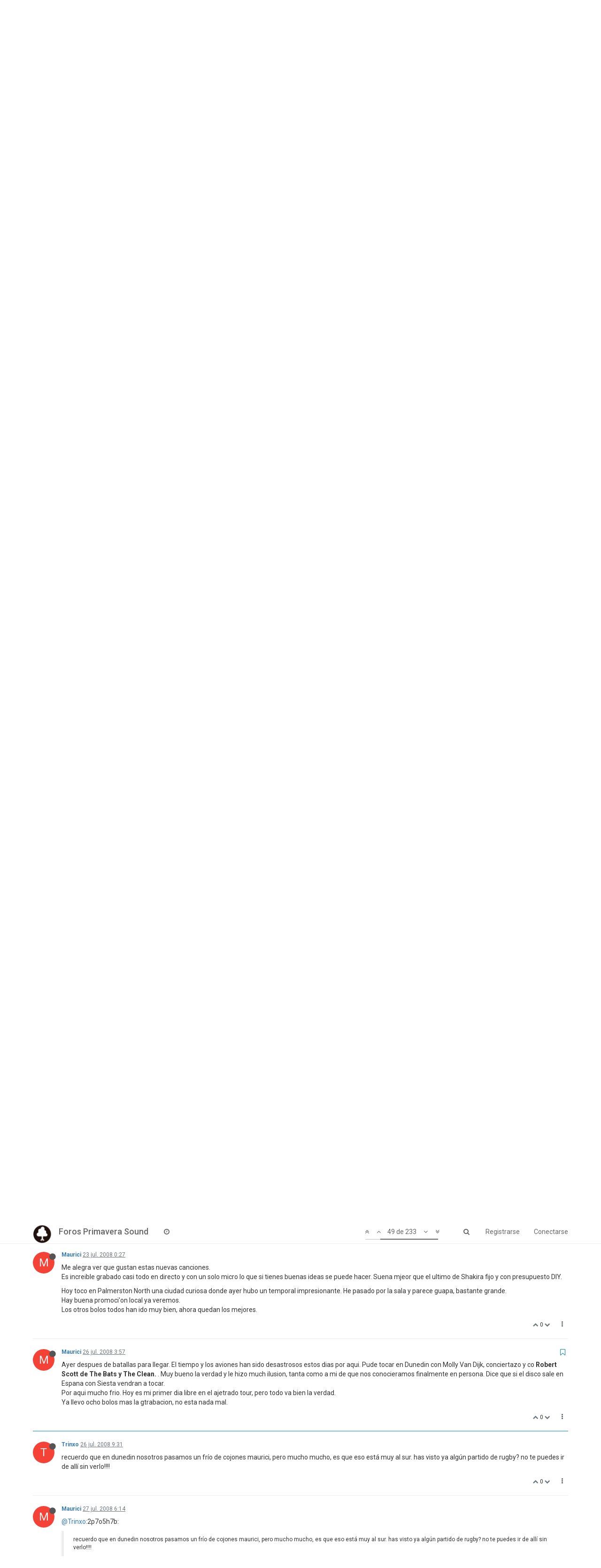

--- FILE ---
content_type: text/html; charset=utf-8
request_url: https://foros.primaverasound.com/topic/582/el-rinc%C3%B3n-de-las-giras-foriles/49
body_size: 16008
content:
<!DOCTYPE html>
<html lang="es" data-dir="ltr" style="direction: ltr;"  >
<head>
	<title>Foros Primavera Sound / El rincón de las giras foriles</title>
	<meta name="viewport" content="width&#x3D;device-width, initial-scale&#x3D;1.0" />
	<meta name="content-type" content="text/html; charset=UTF-8" />
	<meta name="apple-mobile-web-app-capable" content="yes" />
	<meta name="mobile-web-app-capable" content="yes" />
	<meta property="og:site_name" content="Foros Primavera Sound" />
	<meta name="msapplication-badge" content="frequency=30; polling-uri=https://foros.primaverasound.com/sitemap.xml" />
	<meta name="keywords" content="foro, primaverasound, festival, musica, indy, music, discussion" />
	<meta name="msapplication-square150x150logo" content="https://assets-foros-ps.s3.amazonaws.com/assets/bc0c28af-9376-4c71-a2c1-4322f1e9e8c3.png" />
	<meta name="title" content="El rincón de las giras foriles" />
	<meta name="description" content="Ayer despues de batallas para llegar. El tiempo y los aviones han sido desastrosos estos dias por aqui. Pude tocar en Dunedin con Molly Van Dijk, conciertazo y co Robert Scott de The Bats y The Clean. . Muy bueno la verdad y le hizo much ilusion, tanta co..." />
	<meta property="og:title" content="El rincón de las giras foriles" />
	<meta property="og:description" content="Ayer despues de batallas para llegar. El tiempo y los aviones han sido desastrosos estos dias por aqui. Pude tocar en Dunedin con Molly Van Dijk, conciertazo y co Robert Scott de The Bats y The Clean. . Muy bueno la verdad y le hizo much ilusion, tanta co..." />
	<meta property="og:type" content="article" />
	<meta property="article:published_time" content="2008-06-23T18:43:46.000Z" />
	<meta property="article:modified_time" content="2015-02-13T16:27:30.000Z" />
	<meta property="article:section" content="Off" />
	<meta property="og:image" content="https://assets-foros-ps.s3.amazonaws.com/assets/44c04b18-abb4-4e16-b0de-894c4e1910c9.jpg" />
	<meta property="og:image:url" content="https://assets-foros-ps.s3.amazonaws.com/assets/44c04b18-abb4-4e16-b0de-894c4e1910c9.jpg" />
	<meta property="og:url" content="https://foros.primaverasound.com/topic/582/el-rinc%C3%B3n-de-las-giras-foriles/49" />
	<meta property="og:image:width" content="200" />
	<meta property="og:image:height" content="200" />
	
	<link rel="stylesheet" type="text/css" href="/assets/stylesheet.css?v=7c4n932u5mu" />
	
	<link rel="icon" type="image/x-icon" href="/assets/uploads/system/favicon.ico?v=7c4n932u5mu" />
	<link rel="manifest" href="/manifest.json" />
	<link rel="search" type="application/opensearchdescription+xml" title="Foros Primavera Sound" href="/osd.xml" />
	<link rel="apple-touch-icon" href="/assets/uploads/system/touchicon-orig.png" />
	<link rel="icon" sizes="36x36" href="/assets/uploads/system/touchicon-36.png" />
	<link rel="icon" sizes="48x48" href="/assets/uploads/system/touchicon-48.png" />
	<link rel="icon" sizes="72x72" href="/assets/uploads/system/touchicon-72.png" />
	<link rel="icon" sizes="96x96" href="/assets/uploads/system/touchicon-96.png" />
	<link rel="icon" sizes="144x144" href="/assets/uploads/system/touchicon-144.png" />
	<link rel="icon" sizes="192x192" href="/assets/uploads/system/touchicon-192.png" />
	<link rel="prefetch stylesheet" href="https://fonts.googleapis.com/css?family=Roboto:300,400,500,700" />
	<link rel="prefetch" href="/assets/src/modules/composer.js?v=7c4n932u5mu" />
	<link rel="prefetch" href="/assets/src/modules/composer/uploads.js?v=7c4n932u5mu" />
	<link rel="prefetch" href="/assets/src/modules/composer/drafts.js?v=7c4n932u5mu" />
	<link rel="prefetch" href="/assets/src/modules/composer/tags.js?v=7c4n932u5mu" />
	<link rel="prefetch" href="/assets/src/modules/composer/categoryList.js?v=7c4n932u5mu" />
	<link rel="prefetch" href="/assets/src/modules/composer/resize.js?v=7c4n932u5mu" />
	<link rel="prefetch" href="/assets/src/modules/composer/autocomplete.js?v=7c4n932u5mu" />
	<link rel="prefetch" href="/assets/templates/composer.tpl?v=7c4n932u5mu" />
	<link rel="prefetch" href="/assets/language/es/topic.json?v=7c4n932u5mu" />
	<link rel="prefetch" href="/assets/language/es/modules.json?v=7c4n932u5mu" />
	<link rel="prefetch" href="/assets/language/es/tags.json?v=7c4n932u5mu" />
	<link rel="prefetch stylesheet" href="/plugins/nodebb-plugin-markdown/styles/railscasts.css" />
	<link rel="prefetch" href="/assets/src/modules/highlight.js?v=7c4n932u5mu" />
	<link rel="prefetch" href="/assets/language/es/markdown.json?v=7c4n932u5mu" />
	<link rel="canonical" href="https://foros.primaverasound.com/topic/582/el-rincón-de-las-giras-foriles" />
	<link rel="alternate" type="application/rss+xml" href="/topic/582.rss" />
	<link rel="up" href="https://foros.primaverasound.com/category/5/off" />
	<link rel="next" href="https://foros.primaverasound.com/topic/582/el-rincón-de-las-giras-foriles?page=4" />
	<link rel="prev" href="https://foros.primaverasound.com/topic/582/el-rincón-de-las-giras-foriles?page=2" />
	

	<script type="6b23756b3aa4603a94564ddd-text/javascript">
		var RELATIVE_PATH = "";
		var config = JSON.parse('{"relative_path":"","upload_url":"/assets/uploads","siteTitle":"Foros Primavera Sound","browserTitle":"Foros Primavera Sound","titleLayout":"&#123;browserTitle&#125; / &#123;pageTitle&#125;","showSiteTitle":true,"minimumTitleLength":"3","maximumTitleLength":"255","minimumPostLength":"8","maximumPostLength":"32767","minimumTagsPerTopic":0,"maximumTagsPerTopic":5,"minimumTagLength":3,"maximumTagLength":15,"useOutgoingLinksPage":false,"allowGuestHandles":true,"allowFileUploads":false,"allowTopicsThumbnail":true,"usePagination":true,"disableChat":false,"disableChatMessageEditing":false,"maximumChatMessageLength":1000,"socketioTransports":["polling","websocket"],"websocketAddress":"","maxReconnectionAttempts":5,"reconnectionDelay":1500,"topicsPerPage":"20","postsPerPage":"20","maximumFileSize":"2048","theme:id":"nodebb-theme-persona","theme:src":"https://maxcdn.bootstrapcdn.com/bootswatch/3.3.7/journal/bootstrap.min.css","defaultLang":"es","userLang":"es","loggedIn":false,"uid":-1,"cache-buster":"v=7c4n932u5mu","requireEmailConfirmation":true,"topicPostSort":"oldest_to_newest","categoryTopicSort":"newest_to_oldest","csrf_token":"pxCVC0Pg-2GLL_pOBT5Sf9T13g89nkjcHMIo","searchEnabled":true,"bootswatchSkin":"noskin","defaultBootswatchSkin":"noskin","enablePostHistory":true,"notificationAlertTimeout":5000,"timeagoCutoff":30,"cookies":{"enabled":false,"message":"[[global:cookies.message]]","dismiss":"[[global:cookies.accept]]","link":"[[global:cookies.learn_more]]"},"topicSearchEnabled":false,"delayImageLoading":true,"hideSubCategories":false,"hideCategoryLastPost":false,"enableQuickReply":false,"composer-default":{},"markdown":{"highlight":0,"highlightLinesLanguageList":[],"theme":"railscasts.css"}}');
		var app = {
			template: "topic",
			user: JSON.parse('{"uid":-1,"username":"Invitado","userslug":"","fullname":"Invitado","email":"","picture":"","status":"offline","reputation":0,"email:confirmed":false,"isAdmin":false,"isGlobalMod":false,"isMod":false,"privileges":{"chat":false,"upload:post:image":false,"upload:post:file":false,"search:content":false,"search:users":false,"search:tags":false},"offline":true,"isEmailConfirmSent":false}')
		};
	</script>

	
	
</head>

<body class="page-topic page-topic-582 page-topic-el-rincón-de-las-giras-foriles page-topic-category-5 page-topic-category-off page-status-200 skin-noskin">
	<nav id="menu" class="slideout-menu hidden">
		<div class="menu-profile">
			
			
			<div class="user-icon" style="background-color: ;"></div>
			
			<i component="user/status" class="fa fa-fw fa-circle status offline"></i>
			
		</div>

		<section class="menu-section" data-section="navigation">
			<h3 class="menu-section-title">Navegación</h3>
			<ul class="menu-section-list"></ul>
		</section>

		
	</nav>
	<nav id="chats-menu" class="slideout-menu hidden">
		
	</nav>

	<main id="panel" class="slideout-panel">
		<nav class="navbar navbar-default navbar-fixed-top header" id="header-menu" component="navbar">
			<div class="container">
							<div class="navbar-header">
				<button type="button" class="navbar-toggle pull-left" id="mobile-menu">
					<span component="notifications/icon" class="notification-icon fa fa-fw fa-bell-o unread-count" data-content="0"></span>
					<i class="fa fa-lg fa-bars"></i>
				</button>
				<button type="button" class="navbar-toggle hidden" id="mobile-chats">
					<span component="chat/icon" class="notification-icon fa fa-fw fa-comments unread-count" data-content="0"></span>
					<i class="fa fa-lg fa-comment-o"></i>
				</button>

				
				<a href="https://foros.primaverasound.com">
					<img alt="Foros Primavera Sound" class=" forum-logo" src="https://assets-foros-ps.s3.amazonaws.com/assets/bc0c28af-9376-4c71-a2c1-4322f1e9e8c3.png" />
				</a>
				
				
				<a href="/">
					<h1 class="navbar-brand forum-title">Foros Primavera Sound</h1>
				</a>
				

				<div component="navbar/title" class="visible-xs hidden">
					<span></span>
				</div>
			</div>

			<div id="nav-dropdown" class="hidden-xs">
				
				
				<ul id="logged-out-menu" class="nav navbar-nav navbar-right">
					
					<li>
						<a href="/register">
							<i class="fa fa-pencil fa-fw hidden-sm hidden-md hidden-lg"></i>
							<span>Registrarse</span>
						</a>
					</li>
					
					<li>
						<a href="/login">
							<i class="fa fa-sign-in fa-fw hidden-sm hidden-md hidden-lg"></i>
							<span>Conectarse</span>
						</a>
					</li>
				</ul>
				
				
				<ul class="nav navbar-nav navbar-right">
					<li>
						<form id="search-form" class="navbar-form navbar-right hidden-xs" role="search" method="GET">
							<button id="search-button" type="button" class="btn btn-link"><i class="fa fa-search fa-fw" title="Buscar"></i></button>
							<div class="hidden" id="search-fields">
								<div class="form-group">
									<input type="text" class="form-control" placeholder="Buscar" name="query" value="">
									<a href="#"><i class="fa fa-gears fa-fw advanced-search-link"></i></a>
								</div>
								<button type="submit" class="btn btn-default hide">Buscar</button>
							</div>
						</form>
					</li>
					<li class="visible-xs" id="search-menu">
						<a href="/search">
							<i class="fa fa-search fa-fw"></i> Buscar
						</a>
					</li>
				</ul>
				

				<ul class="nav navbar-nav navbar-right hidden-xs">
					<li>
						<a href="#" id="reconnect" class="hide" title="Connection to Foros Primavera Sound has been lost, attempting to reconnect...">
							<i class="fa fa-check"></i>
						</a>
					</li>
				</ul>

				<ul class="nav navbar-nav navbar-right pagination-block visible-lg visible-md">
					<li class="dropdown">
						<a><i class="fa fa-angle-double-up pointer fa-fw pagetop"></i></a>
						<a><i class="fa fa-angle-up pointer fa-fw pageup"></i></a>

						<a href="#" class="dropdown-toggle" data-toggle="dropdown">
							<span class="pagination-text"></span>
						</a>

						<a><i class="fa fa-angle-down pointer fa-fw pagedown"></i></a>
						<a><i class="fa fa-angle-double-down pointer fa-fw pagebottom"></i></a>

						<div class="progress-container">
							<div class="progress-bar"></div>
						</div>

						<ul class="dropdown-menu" role="menu">
							<li>
  								<input type="text" class="form-control" id="indexInput" placeholder="Introduzca el número">
  							</li>
						</ul>
					</li>
				</ul>

				<ul id="main-nav" class="nav navbar-nav">
					
					
					
					
					<li class="">
						<a class="navigation-link" href="/recent" title="Recientes" >
							
							<i class="fa fa-fw fa-clock-o" data-content=""></i>
							

							
							<span class="visible-xs-inline">Recientes</span>
							
						</a>
					</li>
					
					
					
					
					
					
					
					
				</ul>

				
			</div>

			</div>
		</nav>
		<div class="container" id="content">
			<noscript>
		<div class="alert alert-danger">
			<p>
				Your browser does not seem to support JavaScript. As a result, your viewing experience will be diminished, and you may not be able to execute some actions.
			</p>
			<p>
				Please download a browser that supports JavaScript, or enable it if it's disabled (i.e. NoScript).
			</p>
		</div>
	</noscript>

<ol class="breadcrumb">
	
	<li itemscope="itemscope" itemtype="http://data-vocabulary.org/Breadcrumb" >
		<a href="/" itemprop="url">
			<span itemprop="title">
				Inicio
				
			</span>
		</a>
	</li>
	
	<li itemscope="itemscope" itemtype="http://data-vocabulary.org/Breadcrumb" >
		<a href="/category/5/off" itemprop="url">
			<span itemprop="title">
				Off
				
			</span>
		</a>
	</li>
	
	<li component="breadcrumb/current" itemscope="itemscope" itemtype="http://data-vocabulary.org/Breadcrumb" class="active">
		
			<span itemprop="title">
				El rincón de las giras foriles
				
				
				<a target="_blank" href="/topic/582.rss"><i class="fa fa-rss-square"></i></a>
				
			</span>
		
	</li>
	
</ol>

<div widget-area="header">
	
</div>
<div class="row">
	<div class="topic col-lg-12">

		<h1 component="post/header" class="hidden-xs" itemprop="name">

			<i class="pull-left fa fa-thumb-tack hidden" title="Fijo"></i>
			<i class="pull-left fa fa-lock hidden" title="Cerrado"></i>
			<i class="pull-left fa fa-arrow-circle-right hidden" title="Movido"></i>
			

			<span class="topic-title" component="topic/title">El rincón de las giras foriles</span>
		</h1>

		

		<div component="topic/deleted/message" class="alert alert-warning hidden clearfix">
			<span class="pull-left">Este tema ha sido borrado. Solo los usuarios que tengan privilegios de administración de temas pueden verlo.</span>
			<span class="pull-right">
				
			</span>
		</div>

		<hr class="visible-xs" />

		<ul component="topic" class="posts" data-tid="582" data-cid="5">
			
				<li component="post" class="" data-index="40" data-pid="87727" data-uid="1129" data-timestamp="1216342206000" data-username="Maurici" data-userslug="maurici" itemscope itemtype="http://schema.org/Comment">
					<a component="post/anchor" data-index="40" id="40"></a>

					<meta itemprop="datePublished" content="2008-07-18T00:50:06.000Z">
					<meta itemprop="dateModified" content="">

					<div class="clearfix post-header">
	<div class="icon pull-left">
		<a href="/user/maurici">
			
			<div component="user/picture" data-uid="1129" class="user-icon" style="background-color: #f44336;">M</div>
			
			<i component="user/status" class="fa fa-circle status offline" title="Desconectado"></i>

		</a>
	</div>

	<small class="pull-left">
		<strong>
			<a href="/user/maurici" itemprop="author" data-username="Maurici" data-uid="1129">Maurici</a>
		</strong>

		

		

		<span class="visible-xs-inline-block visible-sm-inline-block visible-md-inline-block visible-lg-inline-block">
			<a class="permalink" href="/post/87727"><span class="timeago" title="2008-07-18T00:50:06.000Z"></span></a>

			<i component="post/edit-indicator" class="fa fa-pencil-square edit-icon hidden"></i>

			<small data-editor="" component="post/editor" class="hidden">Última edición por  <span class="timeago" title=""></span></small>

			

			<span>
				
			</span>
		</span>
		<span class="bookmarked"><i class="fa fa-bookmark-o"></i></span>

	</small>
</div>

<br />

<div class="content" component="post/content" itemprop="text">
	<p><a class="plugin-mentions-user plugin-mentions-a" href="https://foros.primaverasound.com/uid/1413">@30segundossobreTokyo</a>:5c7qca0z:</p>
<blockquote>
<p>que te vaya bien por allí.<br />
supongo que te pillaras cosas. Si te va el rollo Milkshakes, pillate esto y no te arrepentirás<br />
THE SHINDIGGERS - MAXIMUM BEAT</p>
</blockquote>
<p> Lo tendre en cuenta. Si me estoy quedando material guapo.<br />
Ayer en la biblioteca nacional vi unos libros increibles de musica. Estuve mas de dos horas ojeando fanzines punks de los setenta... Una pasada que lo tengan de archivo. Tienen mucho material de consulta. Curiosamente nio tienen los dos libros que tengo yo de bandas de Nueva Zelanda.</p>
<p>Koha - Diario de gira de The Missing Leech por Nova Zelanda. Dia 3.\</p>
<p>Wellington no es una ciudad guaoa que digamos, es mas bien un centro de tiendas y centros comerciales y de construccion bastante nueva, pero a nivell de oferta cultural es increible. A la tarda pude ver unas plazas muy curiosas y unas galerias de arte contemporaneo con cosas que nunca habia podido ver antes<br />
El concierto de anoche fue de nuevo sorprendente. Ha llovido algo cada dia y tenia dolor de garganta, hoy estoy recuperado. Me acompanaron musicos&gt; maracas, bateria, trombon de baras, una rana que se golpeaba con un palo, ...). La magnifica respuesta de la gente a una de las piezas nuevas y de nuevo a las mismas que os comentaba ayer. Por lo tanto: 'New Zealand Sounds'. &quot;T.V. Crusaders&quot; &quot;Antifolk Hymn&quot; ganadoras del repertorio de ayer.<br />
?Porque he titulado el mensaje Koha? La explicacion es que Koha es una paraula en Maori que significa regalo o ofrena y actualment se hace servir como donacion o propina. El hecho es que es habitual de organitzar conciertos donde va por propinas y otros, como el de ayer, donde se paga una entrada simbolica y se dan propinas extra si se quiere. Easta Koha sule ser en forma de dinero, pero hay quien respeta la tradicion original y prepara regalos para los musics. Una chica me trajo arroz caliente con pollo porque vio que estaba de gira y estaba algo preocupada que igual hacia unos dias que no comia caliente. Una senora me trajo un periodico local porque salia en el y por Internet vio donde tocaba, la senora era mayor y no se quedo al concierto, pero me quede alucinado. La gente es muy maja en general, de todo claro.<br />
Hoy me da un poco de miedo, ha haido problemas con la promocion de este bolo en contreto en la calle Cuba de Wellington, pero sera divertido.<br />
Me voy a coger el aeri.</p>

</div>

<div class="clearfix post-footer">
	

	<small class="pull-right">
		<span class="post-tools">
			<a component="post/reply" href="#" class="no-select hidden">Responder</a>
			<a component="post/quote" href="#" class="no-select hidden">Citar</a>
		</span>

		
		<span class="votes">
			<a component="post/upvote" href="#" class="">
				<i class="fa fa-chevron-up"></i>
			</a>

			<span component="post/vote-count" data-votes="0">0</span>

			
			<a component="post/downvote" href="#" class="">
				<i class="fa fa-chevron-down"></i>
			</a>
			
		</span>
		

		<span component="post/tools" class="dropdown moderator-tools bottom-sheet ">
	<a href="#" data-toggle="dropdown"><i class="fa fa-fw fa-ellipsis-v"></i></a>
	<ul class="dropdown-menu dropdown-menu-right" role="menu"></ul>
</span>

	</small>

	
	<a component="post/reply-count" href="#" class="threaded-replies no-select hidden">
		<span component="post/reply-count/avatars" class="avatars ">
			
		</span>

		<span class="replies-count" component="post/reply-count/text" data-replies="0">1 Respuesta</span>
		<span class="replies-last hidden-xs">Última respuesta <span class="timeago" title=""></span></span>

		<i class="fa fa-fw fa-chevron-right" component="post/replies/open"></i>
		<i class="fa fa-fw fa-chevron-down hidden" component="post/replies/close"></i>
		<i class="fa fa-fw fa-spin fa-spinner hidden" component="post/replies/loading"></i>
	</a>
	
</div>

<hr />

					
				</li>
			
				<li component="post" class="" data-index="41" data-pid="87735" data-uid="4925" data-timestamp="1216369824000" data-username="serukusuo" data-userslug="serukusuo" itemscope itemtype="http://schema.org/Comment">
					<a component="post/anchor" data-index="41" id="41"></a>

					<meta itemprop="datePublished" content="2008-07-18T08:30:24.000Z">
					<meta itemprop="dateModified" content="">

					<div class="clearfix post-header">
	<div class="icon pull-left">
		<a href="/user/serukusuo">
			
			<div component="user/picture" data-uid="4925" class="user-icon" style="background-color: #009688;">S</div>
			
			<i component="user/status" class="fa fa-circle status offline" title="Desconectado"></i>

		</a>
	</div>

	<small class="pull-left">
		<strong>
			<a href="/user/serukusuo" itemprop="author" data-username="serukusuo" data-uid="4925">serukusuo</a>
		</strong>

		

		

		<span class="visible-xs-inline-block visible-sm-inline-block visible-md-inline-block visible-lg-inline-block">
			<a class="permalink" href="/post/87735"><span class="timeago" title="2008-07-18T08:30:24.000Z"></span></a>

			<i component="post/edit-indicator" class="fa fa-pencil-square edit-icon hidden"></i>

			<small data-editor="" component="post/editor" class="hidden">Última edición por  <span class="timeago" title=""></span></small>

			

			<span>
				
			</span>
		</span>
		<span class="bookmarked"><i class="fa fa-bookmark-o"></i></span>

	</small>
</div>

<br />

<div class="content" component="post/content" itemprop="text">
	<p>Pero tocaste la versión de Ben and Bruno o que ??</p>

</div>

<div class="clearfix post-footer">
	

	<small class="pull-right">
		<span class="post-tools">
			<a component="post/reply" href="#" class="no-select hidden">Responder</a>
			<a component="post/quote" href="#" class="no-select hidden">Citar</a>
		</span>

		
		<span class="votes">
			<a component="post/upvote" href="#" class="">
				<i class="fa fa-chevron-up"></i>
			</a>

			<span component="post/vote-count" data-votes="0">0</span>

			
			<a component="post/downvote" href="#" class="">
				<i class="fa fa-chevron-down"></i>
			</a>
			
		</span>
		

		<span component="post/tools" class="dropdown moderator-tools bottom-sheet ">
	<a href="#" data-toggle="dropdown"><i class="fa fa-fw fa-ellipsis-v"></i></a>
	<ul class="dropdown-menu dropdown-menu-right" role="menu"></ul>
</span>

	</small>

	
	<a component="post/reply-count" href="#" class="threaded-replies no-select hidden">
		<span component="post/reply-count/avatars" class="avatars ">
			
		</span>

		<span class="replies-count" component="post/reply-count/text" data-replies="0">1 Respuesta</span>
		<span class="replies-last hidden-xs">Última respuesta <span class="timeago" title=""></span></span>

		<i class="fa fa-fw fa-chevron-right" component="post/replies/open"></i>
		<i class="fa fa-fw fa-chevron-down hidden" component="post/replies/close"></i>
		<i class="fa fa-fw fa-spin fa-spinner hidden" component="post/replies/loading"></i>
	</a>
	
</div>

<hr />

					
				</li>
			
				<li component="post" class="" data-index="42" data-pid="87957" data-uid="1129" data-timestamp="1216545813000" data-username="Maurici" data-userslug="maurici" itemscope itemtype="http://schema.org/Comment">
					<a component="post/anchor" data-index="42" id="42"></a>

					<meta itemprop="datePublished" content="2008-07-20T09:23:33.000Z">
					<meta itemprop="dateModified" content="">

					<div class="clearfix post-header">
	<div class="icon pull-left">
		<a href="/user/maurici">
			
			<div component="user/picture" data-uid="1129" class="user-icon" style="background-color: #f44336;">M</div>
			
			<i component="user/status" class="fa fa-circle status offline" title="Desconectado"></i>

		</a>
	</div>

	<small class="pull-left">
		<strong>
			<a href="/user/maurici" itemprop="author" data-username="Maurici" data-uid="1129">Maurici</a>
		</strong>

		

		

		<span class="visible-xs-inline-block visible-sm-inline-block visible-md-inline-block visible-lg-inline-block">
			<a class="permalink" href="/post/87957"><span class="timeago" title="2008-07-20T09:23:33.000Z"></span></a>

			<i component="post/edit-indicator" class="fa fa-pencil-square edit-icon hidden"></i>

			<small data-editor="" component="post/editor" class="hidden">Última edición por  <span class="timeago" title=""></span></small>

			

			<span>
				
			</span>
		</span>
		<span class="bookmarked"><i class="fa fa-bookmark-o"></i></span>

	</small>
</div>

<br />

<div class="content" component="post/content" itemprop="text">
	<p><a class="plugin-mentions-user plugin-mentions-a" href="https://foros.primaverasound.com/uid/4925">@serukusuo</a>:1s0sgy6j:</p>
<blockquote>
<p>Pero tocaste la versión de Ben and Bruno o que ??</p>
</blockquote>
<p>  No la he tocado en ninguno de los 4 bolso pero lo tendre presente. </p>
<p>Si quereis podeis escuchar <strong>las 3 primeras canciones que he grabado para mi disco de debut</strong>.<br />
En este caso es <strong>The Missing Leech + The Sprouts</strong>. The Sprouts es un grupo entre Guided By Voices i The Bats y son de Wellington. Hoy hemos grabado tres temas. Me encanta como ha quedado.<br />
Ha sido todo muy lo-fi y entre directo y por pistas.<br />
Son:<br />
Surf Instro (sera la intro del disco y con un rollo surfero sixties)<br />
New Zealand Sound es la misma pero con letra.<br />
Antifolk Hymn (entre kiwi rock y antifolk)</p>
<p>Si las quereis escuchar:<br />
<a href="1s0sgy6j">http://www.myspace.com/themissingleech</a></p>
<p>Por favor podeis darme opiniones siendo sinceros.</p>

</div>

<div class="clearfix post-footer">
	

	<small class="pull-right">
		<span class="post-tools">
			<a component="post/reply" href="#" class="no-select hidden">Responder</a>
			<a component="post/quote" href="#" class="no-select hidden">Citar</a>
		</span>

		
		<span class="votes">
			<a component="post/upvote" href="#" class="">
				<i class="fa fa-chevron-up"></i>
			</a>

			<span component="post/vote-count" data-votes="0">0</span>

			
			<a component="post/downvote" href="#" class="">
				<i class="fa fa-chevron-down"></i>
			</a>
			
		</span>
		

		<span component="post/tools" class="dropdown moderator-tools bottom-sheet ">
	<a href="#" data-toggle="dropdown"><i class="fa fa-fw fa-ellipsis-v"></i></a>
	<ul class="dropdown-menu dropdown-menu-right" role="menu"></ul>
</span>

	</small>

	
	<a component="post/reply-count" href="#" class="threaded-replies no-select hidden">
		<span component="post/reply-count/avatars" class="avatars ">
			
		</span>

		<span class="replies-count" component="post/reply-count/text" data-replies="0">1 Respuesta</span>
		<span class="replies-last hidden-xs">Última respuesta <span class="timeago" title=""></span></span>

		<i class="fa fa-fw fa-chevron-right" component="post/replies/open"></i>
		<i class="fa fa-fw fa-chevron-down hidden" component="post/replies/close"></i>
		<i class="fa fa-fw fa-spin fa-spinner hidden" component="post/replies/loading"></i>
	</a>
	
</div>

<hr />

					
				</li>
			
				<li component="post" class="" data-index="43" data-pid="87969" data-uid="1529" data-timestamp="1216551397000" data-username="Trinxo" data-userslug="trinxo" itemscope itemtype="http://schema.org/Comment">
					<a component="post/anchor" data-index="43" id="43"></a>

					<meta itemprop="datePublished" content="2008-07-20T10:56:37.000Z">
					<meta itemprop="dateModified" content="">

					<div class="clearfix post-header">
	<div class="icon pull-left">
		<a href="/user/trinxo">
			
			<div component="user/picture" data-uid="1529" class="user-icon" style="background-color: #f44336;">T</div>
			
			<i component="user/status" class="fa fa-circle status offline" title="Desconectado"></i>

		</a>
	</div>

	<small class="pull-left">
		<strong>
			<a href="/user/trinxo" itemprop="author" data-username="Trinxo" data-uid="1529">Trinxo</a>
		</strong>

		

		

		<span class="visible-xs-inline-block visible-sm-inline-block visible-md-inline-block visible-lg-inline-block">
			<a class="permalink" href="/post/87969"><span class="timeago" title="2008-07-20T10:56:37.000Z"></span></a>

			<i component="post/edit-indicator" class="fa fa-pencil-square edit-icon hidden"></i>

			<small data-editor="" component="post/editor" class="hidden">Última edición por  <span class="timeago" title=""></span></small>

			

			<span>
				
			</span>
		</span>
		<span class="bookmarked"><i class="fa fa-bookmark-o"></i></span>

	</small>
</div>

<br />

<div class="content" component="post/content" itemprop="text">
	<p>bien bien! la cosa pinta bien mauricius! las he escuchado bajito y tal, pero guy, el tema surfero te ha quedao muy vacilón.</p>
<p>el disco va a ser todo con esta gente o solo algunos temas?</p>
<p>yo venia tambien por esto:</p>
<p>20 dic 2008 20:00 Tolouse ++ The White Cherries Tolouse<br />
21 dic 2008 20:00 Tours ++ Jericho Revolt (tba place) Tours<br />
22 dic 2008 20:00 Dijon Dijon<br />
23 dic 2008 20:00 Paris ++ Captain Kidd Paris, Ile-de-France<br />
26 dic 2008 20:00 Munich Munich, Bayern<br />
27 dic 2008 20:00 Viena Viena<br />
28 dic 2008 20:00 Nuremberg Nuremberg<br />
29 dic 2008 20:00 Berlin Berlin<br />
3 ene 2009 20:00 Frankfurt Frankfurt<br />
4 ene 2009 20:00 Zurich Zurich<br />
5 ene 2009 20:00 Lyon Lyon</p>
<p>Maurici's european tour??????</p>
<p>estás que te sales nen! que aprenda el guincho!</p>
<p>sabes donde vas a toca aquí maurici?</p>

</div>

<div class="clearfix post-footer">
	

	<small class="pull-right">
		<span class="post-tools">
			<a component="post/reply" href="#" class="no-select hidden">Responder</a>
			<a component="post/quote" href="#" class="no-select hidden">Citar</a>
		</span>

		
		<span class="votes">
			<a component="post/upvote" href="#" class="">
				<i class="fa fa-chevron-up"></i>
			</a>

			<span component="post/vote-count" data-votes="0">0</span>

			
			<a component="post/downvote" href="#" class="">
				<i class="fa fa-chevron-down"></i>
			</a>
			
		</span>
		

		<span component="post/tools" class="dropdown moderator-tools bottom-sheet ">
	<a href="#" data-toggle="dropdown"><i class="fa fa-fw fa-ellipsis-v"></i></a>
	<ul class="dropdown-menu dropdown-menu-right" role="menu"></ul>
</span>

	</small>

	
	<a component="post/reply-count" href="#" class="threaded-replies no-select hidden">
		<span component="post/reply-count/avatars" class="avatars ">
			
		</span>

		<span class="replies-count" component="post/reply-count/text" data-replies="0">1 Respuesta</span>
		<span class="replies-last hidden-xs">Última respuesta <span class="timeago" title=""></span></span>

		<i class="fa fa-fw fa-chevron-right" component="post/replies/open"></i>
		<i class="fa fa-fw fa-chevron-down hidden" component="post/replies/close"></i>
		<i class="fa fa-fw fa-spin fa-spinner hidden" component="post/replies/loading"></i>
	</a>
	
</div>

<hr />

					
				</li>
			
				<li component="post" class="" data-index="44" data-pid="88032" data-uid="1129" data-timestamp="1216594839000" data-username="Maurici" data-userslug="maurici" itemscope itemtype="http://schema.org/Comment">
					<a component="post/anchor" data-index="44" id="44"></a>

					<meta itemprop="datePublished" content="2008-07-20T23:00:39.000Z">
					<meta itemprop="dateModified" content="">

					<div class="clearfix post-header">
	<div class="icon pull-left">
		<a href="/user/maurici">
			
			<div component="user/picture" data-uid="1129" class="user-icon" style="background-color: #f44336;">M</div>
			
			<i component="user/status" class="fa fa-circle status offline" title="Desconectado"></i>

		</a>
	</div>

	<small class="pull-left">
		<strong>
			<a href="/user/maurici" itemprop="author" data-username="Maurici" data-uid="1129">Maurici</a>
		</strong>

		

		

		<span class="visible-xs-inline-block visible-sm-inline-block visible-md-inline-block visible-lg-inline-block">
			<a class="permalink" href="/post/88032"><span class="timeago" title="2008-07-20T23:00:39.000Z"></span></a>

			<i component="post/edit-indicator" class="fa fa-pencil-square edit-icon hidden"></i>

			<small data-editor="" component="post/editor" class="hidden">Última edición por  <span class="timeago" title=""></span></small>

			

			<span>
				
			</span>
		</span>
		<span class="bookmarked"><i class="fa fa-bookmark-o"></i></span>

	</small>
</div>

<br />

<div class="content" component="post/content" itemprop="text">
	<p><a class="plugin-mentions-user plugin-mentions-a" href="https://foros.primaverasound.com/uid/1529">@Trinxo</a>:du2p2nan:</p>
<blockquote>
<p>bien bien! la cosa pinta bien mauricius! las he escuchado bajito y tal, pero guy, el tema surfero te ha quedao muy vacilón.<br />
el disco va a ser todo con esta gente o solo algunos temas?<br />
yo venia tambien por esto:</p>
<p>20 dic 2008 20:00 Tolouse ++ The White Cherries Tolouse<br />
21 dic 2008 20:00 Tours ++ Jericho Revolt (tba place) Tours<br />
22 dic 2008 20:00 Dijon Dijon<br />
23 dic 2008 20:00 Paris ++ Captain Kidd Paris, Ile-de-France<br />
26 dic 2008 20:00 Munich Munich, Bayern<br />
27 dic 2008 20:00 Viena Viena<br />
28 dic 2008 20:00 Nuremberg Nuremberg<br />
29 dic 2008 20:00 Berlin Berlin<br />
3 ene 2009 20:00 Frankfurt Frankfurt<br />
4 ene 2009 20:00 Zurich Zurich<br />
5 ene 2009 20:00 Lyon Lyon</p>
<p>Maurici's european tour??????<br />
estás que te sales nen! que aprenda el guincho!<br />
sabes donde vas a toca aquí maurici?</p>
</blockquote>
<p> Gracias Trinxo por el comentario. El disco lo ire grabando con diferentes grupos. Co The Sprouts no estaba previsto, hasta hace dos dias ni nos conociamos, pero en el bolo de viernes mientras tocaban, se unieron a tocar y sono tan bien que decidimos capturar ese sonido en forma de canciones.<br />
Si habra gira europea, sera chulo. En Berlin todavia lo estoy cerrando.<br />
Gracias por los comentarios de las nuevas canciones y de la gira.</p>

</div>

<div class="clearfix post-footer">
	

	<small class="pull-right">
		<span class="post-tools">
			<a component="post/reply" href="#" class="no-select hidden">Responder</a>
			<a component="post/quote" href="#" class="no-select hidden">Citar</a>
		</span>

		
		<span class="votes">
			<a component="post/upvote" href="#" class="">
				<i class="fa fa-chevron-up"></i>
			</a>

			<span component="post/vote-count" data-votes="0">0</span>

			
			<a component="post/downvote" href="#" class="">
				<i class="fa fa-chevron-down"></i>
			</a>
			
		</span>
		

		<span component="post/tools" class="dropdown moderator-tools bottom-sheet ">
	<a href="#" data-toggle="dropdown"><i class="fa fa-fw fa-ellipsis-v"></i></a>
	<ul class="dropdown-menu dropdown-menu-right" role="menu"></ul>
</span>

	</small>

	
	<a component="post/reply-count" href="#" class="threaded-replies no-select hidden">
		<span component="post/reply-count/avatars" class="avatars ">
			
		</span>

		<span class="replies-count" component="post/reply-count/text" data-replies="0">1 Respuesta</span>
		<span class="replies-last hidden-xs">Última respuesta <span class="timeago" title=""></span></span>

		<i class="fa fa-fw fa-chevron-right" component="post/replies/open"></i>
		<i class="fa fa-fw fa-chevron-down hidden" component="post/replies/close"></i>
		<i class="fa fa-fw fa-spin fa-spinner hidden" component="post/replies/loading"></i>
	</a>
	
</div>

<hr />

					
				</li>
			
				<li component="post" class="" data-index="45" data-pid="88042" data-uid="1895" data-timestamp="1216626847000" data-username="Pelukini" data-userslug="pelukini" itemscope itemtype="http://schema.org/Comment">
					<a component="post/anchor" data-index="45" id="45"></a>

					<meta itemprop="datePublished" content="2008-07-21T07:54:07.000Z">
					<meta itemprop="dateModified" content="">

					<div class="clearfix post-header">
	<div class="icon pull-left">
		<a href="/user/pelukini">
			
			<img component="user/picture" data-uid="1895" src="https://assets-foros-ps.s3.amazonaws.com/assets/e0ec4f1a-74a2-4b40-94fa-eac9d7ed6633.jpg" align="left" itemprop="image" />
			
			<i component="user/status" class="fa fa-circle status offline" title="Desconectado"></i>

		</a>
	</div>

	<small class="pull-left">
		<strong>
			<a href="/user/pelukini" itemprop="author" data-username="Pelukini" data-uid="1895">Pelukini</a>
		</strong>

		

		

		<span class="visible-xs-inline-block visible-sm-inline-block visible-md-inline-block visible-lg-inline-block">
			<a class="permalink" href="/post/88042"><span class="timeago" title="2008-07-21T07:54:07.000Z"></span></a>

			<i component="post/edit-indicator" class="fa fa-pencil-square edit-icon hidden"></i>

			<small data-editor="" component="post/editor" class="hidden">Última edición por  <span class="timeago" title=""></span></small>

			

			<span>
				
			</span>
		</span>
		<span class="bookmarked"><i class="fa fa-bookmark-o"></i></span>

	</small>
</div>

<br />

<div class="content" component="post/content" itemprop="text">
	<p>a mi me ha gustado especialmente New Zealand Sound</p>

</div>

<div class="clearfix post-footer">
	

	<small class="pull-right">
		<span class="post-tools">
			<a component="post/reply" href="#" class="no-select hidden">Responder</a>
			<a component="post/quote" href="#" class="no-select hidden">Citar</a>
		</span>

		
		<span class="votes">
			<a component="post/upvote" href="#" class="">
				<i class="fa fa-chevron-up"></i>
			</a>

			<span component="post/vote-count" data-votes="0">0</span>

			
			<a component="post/downvote" href="#" class="">
				<i class="fa fa-chevron-down"></i>
			</a>
			
		</span>
		

		<span component="post/tools" class="dropdown moderator-tools bottom-sheet ">
	<a href="#" data-toggle="dropdown"><i class="fa fa-fw fa-ellipsis-v"></i></a>
	<ul class="dropdown-menu dropdown-menu-right" role="menu"></ul>
</span>

	</small>

	
	<a component="post/reply-count" href="#" class="threaded-replies no-select hidden">
		<span component="post/reply-count/avatars" class="avatars ">
			
		</span>

		<span class="replies-count" component="post/reply-count/text" data-replies="0">1 Respuesta</span>
		<span class="replies-last hidden-xs">Última respuesta <span class="timeago" title=""></span></span>

		<i class="fa fa-fw fa-chevron-right" component="post/replies/open"></i>
		<i class="fa fa-fw fa-chevron-down hidden" component="post/replies/close"></i>
		<i class="fa fa-fw fa-spin fa-spinner hidden" component="post/replies/loading"></i>
	</a>
	
</div>

<hr />

					
				</li>
			
				<li component="post" class="" data-index="46" data-pid="88063" data-uid="1079" data-timestamp="1216635251000" data-username="soft bulletin" data-userslug="soft-bulletin" itemscope itemtype="http://schema.org/Comment">
					<a component="post/anchor" data-index="46" id="46"></a>

					<meta itemprop="datePublished" content="2008-07-21T10:14:11.000Z">
					<meta itemprop="dateModified" content="">

					<div class="clearfix post-header">
	<div class="icon pull-left">
		<a href="/user/soft-bulletin">
			
			<div component="user/picture" data-uid="1079" class="user-icon" style="background-color: #827717;">S</div>
			
			<i component="user/status" class="fa fa-circle status offline" title="Desconectado"></i>

		</a>
	</div>

	<small class="pull-left">
		<strong>
			<a href="/user/soft-bulletin" itemprop="author" data-username="soft bulletin" data-uid="1079">soft bulletin</a>
		</strong>

		

		

		<span class="visible-xs-inline-block visible-sm-inline-block visible-md-inline-block visible-lg-inline-block">
			<a class="permalink" href="/post/88063"><span class="timeago" title="2008-07-21T10:14:11.000Z"></span></a>

			<i component="post/edit-indicator" class="fa fa-pencil-square edit-icon hidden"></i>

			<small data-editor="" component="post/editor" class="hidden">Última edición por  <span class="timeago" title=""></span></small>

			

			<span>
				
			</span>
		</span>
		<span class="bookmarked"><i class="fa fa-bookmark-o"></i></span>

	</small>
</div>

<br />

<div class="content" component="post/content" itemprop="text">
	<p>Maurici, estas nuevas grabaciones me han flipado! Se nota el curro.<br />
Me alegro que todo te vaya bien por NZ</p>
<p>Nos vemos el 28 de agosto.</p>

</div>

<div class="clearfix post-footer">
	

	<small class="pull-right">
		<span class="post-tools">
			<a component="post/reply" href="#" class="no-select hidden">Responder</a>
			<a component="post/quote" href="#" class="no-select hidden">Citar</a>
		</span>

		
		<span class="votes">
			<a component="post/upvote" href="#" class="">
				<i class="fa fa-chevron-up"></i>
			</a>

			<span component="post/vote-count" data-votes="0">0</span>

			
			<a component="post/downvote" href="#" class="">
				<i class="fa fa-chevron-down"></i>
			</a>
			
		</span>
		

		<span component="post/tools" class="dropdown moderator-tools bottom-sheet ">
	<a href="#" data-toggle="dropdown"><i class="fa fa-fw fa-ellipsis-v"></i></a>
	<ul class="dropdown-menu dropdown-menu-right" role="menu"></ul>
</span>

	</small>

	
	<a component="post/reply-count" href="#" class="threaded-replies no-select hidden">
		<span component="post/reply-count/avatars" class="avatars ">
			
		</span>

		<span class="replies-count" component="post/reply-count/text" data-replies="0">1 Respuesta</span>
		<span class="replies-last hidden-xs">Última respuesta <span class="timeago" title=""></span></span>

		<i class="fa fa-fw fa-chevron-right" component="post/replies/open"></i>
		<i class="fa fa-fw fa-chevron-down hidden" component="post/replies/close"></i>
		<i class="fa fa-fw fa-spin fa-spinner hidden" component="post/replies/loading"></i>
	</a>
	
</div>

<hr />

					
				</li>
			
				<li component="post" class="" data-index="47" data-pid="88473" data-uid="1129" data-timestamp="1216772868000" data-username="Maurici" data-userslug="maurici" itemscope itemtype="http://schema.org/Comment">
					<a component="post/anchor" data-index="47" id="47"></a>

					<meta itemprop="datePublished" content="2008-07-23T00:27:48.000Z">
					<meta itemprop="dateModified" content="">

					<div class="clearfix post-header">
	<div class="icon pull-left">
		<a href="/user/maurici">
			
			<div component="user/picture" data-uid="1129" class="user-icon" style="background-color: #f44336;">M</div>
			
			<i component="user/status" class="fa fa-circle status offline" title="Desconectado"></i>

		</a>
	</div>

	<small class="pull-left">
		<strong>
			<a href="/user/maurici" itemprop="author" data-username="Maurici" data-uid="1129">Maurici</a>
		</strong>

		

		

		<span class="visible-xs-inline-block visible-sm-inline-block visible-md-inline-block visible-lg-inline-block">
			<a class="permalink" href="/post/88473"><span class="timeago" title="2008-07-23T00:27:48.000Z"></span></a>

			<i component="post/edit-indicator" class="fa fa-pencil-square edit-icon hidden"></i>

			<small data-editor="" component="post/editor" class="hidden">Última edición por  <span class="timeago" title=""></span></small>

			

			<span>
				
			</span>
		</span>
		<span class="bookmarked"><i class="fa fa-bookmark-o"></i></span>

	</small>
</div>

<br />

<div class="content" component="post/content" itemprop="text">
	<p>Me alegra ver que gustan estas nuevas canciones.<br />
Es increible grabado casi todo en directo y con un solo micro lo que si tienes buenas ideas se puede hacer. Suena mjeor que el ultimo de Shakira fijo y con presupuesto DIY.</p>
<p>Hoy toco en Palmerston North una ciudad curiosa donde ayer hubo un temporal impresionante. He pasado por la sala y parece guapa, bastante grande.<br />
Hay buena promoci'on local ya veremos.<br />
Los otros bolos todos han ido muy bien, ahora quedan los mejores.</p>

</div>

<div class="clearfix post-footer">
	

	<small class="pull-right">
		<span class="post-tools">
			<a component="post/reply" href="#" class="no-select hidden">Responder</a>
			<a component="post/quote" href="#" class="no-select hidden">Citar</a>
		</span>

		
		<span class="votes">
			<a component="post/upvote" href="#" class="">
				<i class="fa fa-chevron-up"></i>
			</a>

			<span component="post/vote-count" data-votes="0">0</span>

			
			<a component="post/downvote" href="#" class="">
				<i class="fa fa-chevron-down"></i>
			</a>
			
		</span>
		

		<span component="post/tools" class="dropdown moderator-tools bottom-sheet ">
	<a href="#" data-toggle="dropdown"><i class="fa fa-fw fa-ellipsis-v"></i></a>
	<ul class="dropdown-menu dropdown-menu-right" role="menu"></ul>
</span>

	</small>

	
	<a component="post/reply-count" href="#" class="threaded-replies no-select hidden">
		<span component="post/reply-count/avatars" class="avatars ">
			
		</span>

		<span class="replies-count" component="post/reply-count/text" data-replies="0">1 Respuesta</span>
		<span class="replies-last hidden-xs">Última respuesta <span class="timeago" title=""></span></span>

		<i class="fa fa-fw fa-chevron-right" component="post/replies/open"></i>
		<i class="fa fa-fw fa-chevron-down hidden" component="post/replies/close"></i>
		<i class="fa fa-fw fa-spin fa-spinner hidden" component="post/replies/loading"></i>
	</a>
	
</div>

<hr />

					
				</li>
			
				<li component="post" class="" data-index="48" data-pid="89167" data-uid="1129" data-timestamp="1217044641000" data-username="Maurici" data-userslug="maurici" itemscope itemtype="http://schema.org/Comment">
					<a component="post/anchor" data-index="48" id="48"></a>

					<meta itemprop="datePublished" content="2008-07-26T03:57:21.000Z">
					<meta itemprop="dateModified" content="">

					<div class="clearfix post-header">
	<div class="icon pull-left">
		<a href="/user/maurici">
			
			<div component="user/picture" data-uid="1129" class="user-icon" style="background-color: #f44336;">M</div>
			
			<i component="user/status" class="fa fa-circle status offline" title="Desconectado"></i>

		</a>
	</div>

	<small class="pull-left">
		<strong>
			<a href="/user/maurici" itemprop="author" data-username="Maurici" data-uid="1129">Maurici</a>
		</strong>

		

		

		<span class="visible-xs-inline-block visible-sm-inline-block visible-md-inline-block visible-lg-inline-block">
			<a class="permalink" href="/post/89167"><span class="timeago" title="2008-07-26T03:57:21.000Z"></span></a>

			<i component="post/edit-indicator" class="fa fa-pencil-square edit-icon hidden"></i>

			<small data-editor="" component="post/editor" class="hidden">Última edición por  <span class="timeago" title=""></span></small>

			

			<span>
				
			</span>
		</span>
		<span class="bookmarked"><i class="fa fa-bookmark-o"></i></span>

	</small>
</div>

<br />

<div class="content" component="post/content" itemprop="text">
	<p>Ayer despues de batallas para llegar. El tiempo y los aviones han sido desastrosos estos dias por aqui. Pude tocar en Dunedin con Molly Van Dijk, conciertazo y co <strong>Robert Scott de The Bats y The Clean.</strong> . Muy bueno la verdad y le hizo much ilusion, tanta como a mi de que nos conocieramos finalmente en persona. Dice que si el disco sale en Espana con Siesta vendran a tocar.<br />
Por aqui mucho frio. Hoy es mi primer dia libre en el ajetrado tour, pero todo va bien la verdad.<br />
Ya llevo ocho bolos mas la gtrabacion, no esta nada mal.</p>

</div>

<div class="clearfix post-footer">
	

	<small class="pull-right">
		<span class="post-tools">
			<a component="post/reply" href="#" class="no-select hidden">Responder</a>
			<a component="post/quote" href="#" class="no-select hidden">Citar</a>
		</span>

		
		<span class="votes">
			<a component="post/upvote" href="#" class="">
				<i class="fa fa-chevron-up"></i>
			</a>

			<span component="post/vote-count" data-votes="0">0</span>

			
			<a component="post/downvote" href="#" class="">
				<i class="fa fa-chevron-down"></i>
			</a>
			
		</span>
		

		<span component="post/tools" class="dropdown moderator-tools bottom-sheet ">
	<a href="#" data-toggle="dropdown"><i class="fa fa-fw fa-ellipsis-v"></i></a>
	<ul class="dropdown-menu dropdown-menu-right" role="menu"></ul>
</span>

	</small>

	
	<a component="post/reply-count" href="#" class="threaded-replies no-select hidden">
		<span component="post/reply-count/avatars" class="avatars ">
			
		</span>

		<span class="replies-count" component="post/reply-count/text" data-replies="0">1 Respuesta</span>
		<span class="replies-last hidden-xs">Última respuesta <span class="timeago" title=""></span></span>

		<i class="fa fa-fw fa-chevron-right" component="post/replies/open"></i>
		<i class="fa fa-fw fa-chevron-down hidden" component="post/replies/close"></i>
		<i class="fa fa-fw fa-spin fa-spinner hidden" component="post/replies/loading"></i>
	</a>
	
</div>

<hr />

					
				</li>
			
				<li component="post" class="" data-index="49" data-pid="89177" data-uid="1529" data-timestamp="1217064703000" data-username="Trinxo" data-userslug="trinxo" itemscope itemtype="http://schema.org/Comment">
					<a component="post/anchor" data-index="49" id="49"></a>

					<meta itemprop="datePublished" content="2008-07-26T09:31:43.000Z">
					<meta itemprop="dateModified" content="">

					<div class="clearfix post-header">
	<div class="icon pull-left">
		<a href="/user/trinxo">
			
			<div component="user/picture" data-uid="1529" class="user-icon" style="background-color: #f44336;">T</div>
			
			<i component="user/status" class="fa fa-circle status offline" title="Desconectado"></i>

		</a>
	</div>

	<small class="pull-left">
		<strong>
			<a href="/user/trinxo" itemprop="author" data-username="Trinxo" data-uid="1529">Trinxo</a>
		</strong>

		

		

		<span class="visible-xs-inline-block visible-sm-inline-block visible-md-inline-block visible-lg-inline-block">
			<a class="permalink" href="/post/89177"><span class="timeago" title="2008-07-26T09:31:43.000Z"></span></a>

			<i component="post/edit-indicator" class="fa fa-pencil-square edit-icon hidden"></i>

			<small data-editor="" component="post/editor" class="hidden">Última edición por  <span class="timeago" title=""></span></small>

			

			<span>
				
			</span>
		</span>
		<span class="bookmarked"><i class="fa fa-bookmark-o"></i></span>

	</small>
</div>

<br />

<div class="content" component="post/content" itemprop="text">
	<p>recuerdo que en dunedin nosotros pasamos un frío de cojones maurici, pero mucho mucho, es que eso está muy al sur. has visto ya algún partido de rugby? no te puedes ir de allí sin verlo!!!!</p>

</div>

<div class="clearfix post-footer">
	

	<small class="pull-right">
		<span class="post-tools">
			<a component="post/reply" href="#" class="no-select hidden">Responder</a>
			<a component="post/quote" href="#" class="no-select hidden">Citar</a>
		</span>

		
		<span class="votes">
			<a component="post/upvote" href="#" class="">
				<i class="fa fa-chevron-up"></i>
			</a>

			<span component="post/vote-count" data-votes="0">0</span>

			
			<a component="post/downvote" href="#" class="">
				<i class="fa fa-chevron-down"></i>
			</a>
			
		</span>
		

		<span component="post/tools" class="dropdown moderator-tools bottom-sheet ">
	<a href="#" data-toggle="dropdown"><i class="fa fa-fw fa-ellipsis-v"></i></a>
	<ul class="dropdown-menu dropdown-menu-right" role="menu"></ul>
</span>

	</small>

	
	<a component="post/reply-count" href="#" class="threaded-replies no-select hidden">
		<span component="post/reply-count/avatars" class="avatars ">
			
		</span>

		<span class="replies-count" component="post/reply-count/text" data-replies="0">1 Respuesta</span>
		<span class="replies-last hidden-xs">Última respuesta <span class="timeago" title=""></span></span>

		<i class="fa fa-fw fa-chevron-right" component="post/replies/open"></i>
		<i class="fa fa-fw fa-chevron-down hidden" component="post/replies/close"></i>
		<i class="fa fa-fw fa-spin fa-spinner hidden" component="post/replies/loading"></i>
	</a>
	
</div>

<hr />

					
				</li>
			
				<li component="post" class="" data-index="50" data-pid="89201" data-uid="1129" data-timestamp="1217139272000" data-username="Maurici" data-userslug="maurici" itemscope itemtype="http://schema.org/Comment">
					<a component="post/anchor" data-index="50" id="50"></a>

					<meta itemprop="datePublished" content="2008-07-27T06:14:32.000Z">
					<meta itemprop="dateModified" content="">

					<div class="clearfix post-header">
	<div class="icon pull-left">
		<a href="/user/maurici">
			
			<div component="user/picture" data-uid="1129" class="user-icon" style="background-color: #f44336;">M</div>
			
			<i component="user/status" class="fa fa-circle status offline" title="Desconectado"></i>

		</a>
	</div>

	<small class="pull-left">
		<strong>
			<a href="/user/maurici" itemprop="author" data-username="Maurici" data-uid="1129">Maurici</a>
		</strong>

		

		

		<span class="visible-xs-inline-block visible-sm-inline-block visible-md-inline-block visible-lg-inline-block">
			<a class="permalink" href="/post/89201"><span class="timeago" title="2008-07-27T06:14:32.000Z"></span></a>

			<i component="post/edit-indicator" class="fa fa-pencil-square edit-icon hidden"></i>

			<small data-editor="" component="post/editor" class="hidden">Última edición por  <span class="timeago" title=""></span></small>

			

			<span>
				
			</span>
		</span>
		<span class="bookmarked"><i class="fa fa-bookmark-o"></i></span>

	</small>
</div>

<br />

<div class="content" component="post/content" itemprop="text">
	<p><a class="plugin-mentions-user plugin-mentions-a" href="https://foros.primaverasound.com/uid/1529">@Trinxo</a>:2p7o5h7b:</p>
<blockquote>
<p>recuerdo que en dunedin nosotros pasamos un frío de cojones maurici, pero mucho mucho, es que eso está muy al sur. has visto ya algún partido de rugby? no te puedes ir de allí sin verlo!!!!</p>
</blockquote>
<p> Si que hace un frio de cojones la verdad. Hoy ha aflacado pero ayer habia unas nenas maquineras que iban casi desnudas. Me entraba mas frio que calor viendolas asi.<br />
Lo del Rugby hoy he visto un trozo de partido mientras comia, pero no soy muy de deportes.</p>
<p>Muy curioso el concierto de hoy. He tocado en &quot;The Bog&quot; de Dunedin. No estaba previsto y encima me han pagado y me han proporcionado comida y bebida. No llevaba ni la guitarra, me han dejado una. Ha ido bien y ha vuelto a gustar mucho. Todo ayuda a costear la gira. Hay muchos cambions de conciertos, pero todo lo llevo muy bien organizado. Sale como la seda. Espero que los numeros me sigan cuadrando.<br />
Me voy al festival internacional de cine de Dunedin. Venga.</p>

</div>

<div class="clearfix post-footer">
	

	<small class="pull-right">
		<span class="post-tools">
			<a component="post/reply" href="#" class="no-select hidden">Responder</a>
			<a component="post/quote" href="#" class="no-select hidden">Citar</a>
		</span>

		
		<span class="votes">
			<a component="post/upvote" href="#" class="">
				<i class="fa fa-chevron-up"></i>
			</a>

			<span component="post/vote-count" data-votes="0">0</span>

			
			<a component="post/downvote" href="#" class="">
				<i class="fa fa-chevron-down"></i>
			</a>
			
		</span>
		

		<span component="post/tools" class="dropdown moderator-tools bottom-sheet ">
	<a href="#" data-toggle="dropdown"><i class="fa fa-fw fa-ellipsis-v"></i></a>
	<ul class="dropdown-menu dropdown-menu-right" role="menu"></ul>
</span>

	</small>

	
	<a component="post/reply-count" href="#" class="threaded-replies no-select hidden">
		<span component="post/reply-count/avatars" class="avatars ">
			
		</span>

		<span class="replies-count" component="post/reply-count/text" data-replies="0">1 Respuesta</span>
		<span class="replies-last hidden-xs">Última respuesta <span class="timeago" title=""></span></span>

		<i class="fa fa-fw fa-chevron-right" component="post/replies/open"></i>
		<i class="fa fa-fw fa-chevron-down hidden" component="post/replies/close"></i>
		<i class="fa fa-fw fa-spin fa-spinner hidden" component="post/replies/loading"></i>
	</a>
	
</div>

<hr />

					
				</li>
			
				<li component="post" class="" data-index="51" data-pid="90003" data-uid="1129" data-timestamp="1217674383000" data-username="Maurici" data-userslug="maurici" itemscope itemtype="http://schema.org/Comment">
					<a component="post/anchor" data-index="51" id="51"></a>

					<meta itemprop="datePublished" content="2008-08-02T10:53:03.000Z">
					<meta itemprop="dateModified" content="">

					<div class="clearfix post-header">
	<div class="icon pull-left">
		<a href="/user/maurici">
			
			<div component="user/picture" data-uid="1129" class="user-icon" style="background-color: #f44336;">M</div>
			
			<i component="user/status" class="fa fa-circle status offline" title="Desconectado"></i>

		</a>
	</div>

	<small class="pull-left">
		<strong>
			<a href="/user/maurici" itemprop="author" data-username="Maurici" data-uid="1129">Maurici</a>
		</strong>

		

		

		<span class="visible-xs-inline-block visible-sm-inline-block visible-md-inline-block visible-lg-inline-block">
			<a class="permalink" href="/post/90003"><span class="timeago" title="2008-08-02T10:53:03.000Z"></span></a>

			<i component="post/edit-indicator" class="fa fa-pencil-square edit-icon hidden"></i>

			<small data-editor="" component="post/editor" class="hidden">Última edición por  <span class="timeago" title=""></span></small>

			

			<span>
				
			</span>
		</span>
		<span class="bookmarked"><i class="fa fa-bookmark-o"></i></span>

	</small>
</div>

<br />

<div class="content" component="post/content" itemprop="text">
	<p>Nada que ya he podido hacer 11 conciertos. Manana otro, el primero en Christchurch.<br />
Podre tocar con Patrick Fitzgerald de Inglaterra que lleva des de 1977 tocando y compartio escenario con The Clash o The jam y tiene un estilo algo parecido a Billy Bragg.<br />
Espero que funcione bien.<br />
Wunderbar, donde toque viernes en Lyttelton, al lado de Christchurch, Isla sud, es el antro mas alucinante que he visto nunca. Me encanta con lamparas de cabezas de munecas, cosas colgadas por todas partes como: maniquis cortados, carteles imposibles, una nave nodriza que cubre todo el techo de la zona de conciertos… y esta en un tercer piso de un supermecado.<br />
Veu que el foro esta algo parado pero menudas buenas confirmaciones.<br />
Todavia faltana lgunos bolos y mas grabaciones.</p>

</div>

<div class="clearfix post-footer">
	

	<small class="pull-right">
		<span class="post-tools">
			<a component="post/reply" href="#" class="no-select hidden">Responder</a>
			<a component="post/quote" href="#" class="no-select hidden">Citar</a>
		</span>

		
		<span class="votes">
			<a component="post/upvote" href="#" class="">
				<i class="fa fa-chevron-up"></i>
			</a>

			<span component="post/vote-count" data-votes="0">0</span>

			
			<a component="post/downvote" href="#" class="">
				<i class="fa fa-chevron-down"></i>
			</a>
			
		</span>
		

		<span component="post/tools" class="dropdown moderator-tools bottom-sheet ">
	<a href="#" data-toggle="dropdown"><i class="fa fa-fw fa-ellipsis-v"></i></a>
	<ul class="dropdown-menu dropdown-menu-right" role="menu"></ul>
</span>

	</small>

	
	<a component="post/reply-count" href="#" class="threaded-replies no-select hidden">
		<span component="post/reply-count/avatars" class="avatars ">
			
		</span>

		<span class="replies-count" component="post/reply-count/text" data-replies="0">1 Respuesta</span>
		<span class="replies-last hidden-xs">Última respuesta <span class="timeago" title=""></span></span>

		<i class="fa fa-fw fa-chevron-right" component="post/replies/open"></i>
		<i class="fa fa-fw fa-chevron-down hidden" component="post/replies/close"></i>
		<i class="fa fa-fw fa-spin fa-spinner hidden" component="post/replies/loading"></i>
	</a>
	
</div>

<hr />

					
				</li>
			
				<li component="post" class="" data-index="52" data-pid="90008" data-uid="2081" data-timestamp="1217678899000" data-username="Dub Housing" data-userslug="dub-housing" itemscope itemtype="http://schema.org/Comment">
					<a component="post/anchor" data-index="52" id="52"></a>

					<meta itemprop="datePublished" content="2008-08-02T12:08:19.000Z">
					<meta itemprop="dateModified" content="">

					<div class="clearfix post-header">
	<div class="icon pull-left">
		<a href="/user/dub-housing">
			
			<div component="user/picture" data-uid="2081" class="user-icon" style="background-color: #795548;">D</div>
			
			<i component="user/status" class="fa fa-circle status offline" title="Desconectado"></i>

		</a>
	</div>

	<small class="pull-left">
		<strong>
			<a href="/user/dub-housing" itemprop="author" data-username="Dub Housing" data-uid="2081">Dub Housing</a>
		</strong>

		

		

		<span class="visible-xs-inline-block visible-sm-inline-block visible-md-inline-block visible-lg-inline-block">
			<a class="permalink" href="/post/90008"><span class="timeago" title="2008-08-02T12:08:19.000Z"></span></a>

			<i component="post/edit-indicator" class="fa fa-pencil-square edit-icon hidden"></i>

			<small data-editor="" component="post/editor" class="hidden">Última edición por  <span class="timeago" title=""></span></small>

			

			<span>
				
			</span>
		</span>
		<span class="bookmarked"><i class="fa fa-bookmark-o"></i></span>

	</small>
</div>

<br />

<div class="content" component="post/content" itemprop="text">
	<p>Me gustan esos temas, Maurici. Ese aire lo-fi delicioso, mostren potencial.</p>
<p>Ojalá pudiese asistir a tu bolo con Knox, que es bastante imminente. Y no por ver a Knox, claro, por verte a tí entre kiwis. </p>

</div>

<div class="clearfix post-footer">
	

	<small class="pull-right">
		<span class="post-tools">
			<a component="post/reply" href="#" class="no-select hidden">Responder</a>
			<a component="post/quote" href="#" class="no-select hidden">Citar</a>
		</span>

		
		<span class="votes">
			<a component="post/upvote" href="#" class="">
				<i class="fa fa-chevron-up"></i>
			</a>

			<span component="post/vote-count" data-votes="0">0</span>

			
			<a component="post/downvote" href="#" class="">
				<i class="fa fa-chevron-down"></i>
			</a>
			
		</span>
		

		<span component="post/tools" class="dropdown moderator-tools bottom-sheet ">
	<a href="#" data-toggle="dropdown"><i class="fa fa-fw fa-ellipsis-v"></i></a>
	<ul class="dropdown-menu dropdown-menu-right" role="menu"></ul>
</span>

	</small>

	
	<a component="post/reply-count" href="#" class="threaded-replies no-select hidden">
		<span component="post/reply-count/avatars" class="avatars ">
			
		</span>

		<span class="replies-count" component="post/reply-count/text" data-replies="0">1 Respuesta</span>
		<span class="replies-last hidden-xs">Última respuesta <span class="timeago" title=""></span></span>

		<i class="fa fa-fw fa-chevron-right" component="post/replies/open"></i>
		<i class="fa fa-fw fa-chevron-down hidden" component="post/replies/close"></i>
		<i class="fa fa-fw fa-spin fa-spinner hidden" component="post/replies/loading"></i>
	</a>
	
</div>

<hr />

					
				</li>
			
				<li component="post" class="" data-index="53" data-pid="90018" data-uid="1895" data-timestamp="1217686722000" data-username="Pelukini" data-userslug="pelukini" itemscope itemtype="http://schema.org/Comment">
					<a component="post/anchor" data-index="53" id="53"></a>

					<meta itemprop="datePublished" content="2008-08-02T14:18:42.000Z">
					<meta itemprop="dateModified" content="">

					<div class="clearfix post-header">
	<div class="icon pull-left">
		<a href="/user/pelukini">
			
			<img component="user/picture" data-uid="1895" src="https://assets-foros-ps.s3.amazonaws.com/assets/e0ec4f1a-74a2-4b40-94fa-eac9d7ed6633.jpg" align="left" itemprop="image" />
			
			<i component="user/status" class="fa fa-circle status offline" title="Desconectado"></i>

		</a>
	</div>

	<small class="pull-left">
		<strong>
			<a href="/user/pelukini" itemprop="author" data-username="Pelukini" data-uid="1895">Pelukini</a>
		</strong>

		

		

		<span class="visible-xs-inline-block visible-sm-inline-block visible-md-inline-block visible-lg-inline-block">
			<a class="permalink" href="/post/90018"><span class="timeago" title="2008-08-02T14:18:42.000Z"></span></a>

			<i component="post/edit-indicator" class="fa fa-pencil-square edit-icon hidden"></i>

			<small data-editor="" component="post/editor" class="hidden">Última edición por  <span class="timeago" title=""></span></small>

			

			<span>
				
			</span>
		</span>
		<span class="bookmarked"><i class="fa fa-bookmark-o"></i></span>

	</small>
</div>

<br />

<div class="content" component="post/content" itemprop="text">
	<p>vigila a la vuelta </p>
<p><a href="http://es.engadget.com/2008/07/31/escaneos-de-musica-en-los-aeropuertos-australianos/" rel="nofollow">http://es.engadget.com/2008/07/31/escan ... tralianos/</a></p>

</div>

<div class="clearfix post-footer">
	

	<small class="pull-right">
		<span class="post-tools">
			<a component="post/reply" href="#" class="no-select hidden">Responder</a>
			<a component="post/quote" href="#" class="no-select hidden">Citar</a>
		</span>

		
		<span class="votes">
			<a component="post/upvote" href="#" class="">
				<i class="fa fa-chevron-up"></i>
			</a>

			<span component="post/vote-count" data-votes="0">0</span>

			
			<a component="post/downvote" href="#" class="">
				<i class="fa fa-chevron-down"></i>
			</a>
			
		</span>
		

		<span component="post/tools" class="dropdown moderator-tools bottom-sheet ">
	<a href="#" data-toggle="dropdown"><i class="fa fa-fw fa-ellipsis-v"></i></a>
	<ul class="dropdown-menu dropdown-menu-right" role="menu"></ul>
</span>

	</small>

	
	<a component="post/reply-count" href="#" class="threaded-replies no-select hidden">
		<span component="post/reply-count/avatars" class="avatars ">
			
		</span>

		<span class="replies-count" component="post/reply-count/text" data-replies="0">1 Respuesta</span>
		<span class="replies-last hidden-xs">Última respuesta <span class="timeago" title=""></span></span>

		<i class="fa fa-fw fa-chevron-right" component="post/replies/open"></i>
		<i class="fa fa-fw fa-chevron-down hidden" component="post/replies/close"></i>
		<i class="fa fa-fw fa-spin fa-spinner hidden" component="post/replies/loading"></i>
	</a>
	
</div>

<hr />

					
				</li>
			
				<li component="post" class="" data-index="54" data-pid="90046" data-uid="1129" data-timestamp="1217765281000" data-username="Maurici" data-userslug="maurici" itemscope itemtype="http://schema.org/Comment">
					<a component="post/anchor" data-index="54" id="54"></a>

					<meta itemprop="datePublished" content="2008-08-03T12:08:01.000Z">
					<meta itemprop="dateModified" content="">

					<div class="clearfix post-header">
	<div class="icon pull-left">
		<a href="/user/maurici">
			
			<div component="user/picture" data-uid="1129" class="user-icon" style="background-color: #f44336;">M</div>
			
			<i component="user/status" class="fa fa-circle status offline" title="Desconectado"></i>

		</a>
	</div>

	<small class="pull-left">
		<strong>
			<a href="/user/maurici" itemprop="author" data-username="Maurici" data-uid="1129">Maurici</a>
		</strong>

		

		

		<span class="visible-xs-inline-block visible-sm-inline-block visible-md-inline-block visible-lg-inline-block">
			<a class="permalink" href="/post/90046"><span class="timeago" title="2008-08-03T12:08:01.000Z"></span></a>

			<i component="post/edit-indicator" class="fa fa-pencil-square edit-icon hidden"></i>

			<small data-editor="" component="post/editor" class="hidden">Última edición por  <span class="timeago" title=""></span></small>

			

			<span>
				
			</span>
		</span>
		<span class="bookmarked"><i class="fa fa-bookmark-o"></i></span>

	</small>
</div>

<br />

<div class="content" component="post/content" itemprop="text">
	<p>@Dub:</p>
<blockquote>
<p>Me gustan esos temas, Maurici. Ese aire lo-fi delicioso, mostren potencial.<br />
Ojalá pudiese asistir a tu bolo con Knox, que es bastante imminente. Y no por ver a Knox, claro, por verte a tí entre kiwis. </p>
</blockquote>
<p>tendre en cuenta el aviso de Pelikuni.<br />
Gracias por el cumplido Dub Housing.<br />
Hoy ha sido impresionante poder tocar con Patrik Fitzgerald. Una pasada su bolo. Manana me voy un par de dias a su casa en las montanas de Canterbury, cerca de Cristchurch. Intentaremos grabar un tema aprovehando que tiene un estudio casero en la cocina. Es encantador y una pasada lo que me ha explicado de la epoca punk en Inglaterra. anecdotas de cuando toco con The Clash o con John Cale. tenia gripe pero heavy heavy.<br />
entre el publico estaba Alec Bathgate de toy love y Tall Dwarfs, la otra mitad a parte de chris knox, con quien tocare en breve. Muy amable y de los que mas se han involucrado en mi show.<br />
Tambien estaba al, el propietario de la sala un clasico de la escena neozelandesa que toco en grupos como: Vapour and the trail o louie and the Hotsticks. Un tio tambien muy peculiar que se lo ha currado a tope.<br />
Hoy habia bastante publico y en general muy bueno.</p>

</div>

<div class="clearfix post-footer">
	

	<small class="pull-right">
		<span class="post-tools">
			<a component="post/reply" href="#" class="no-select hidden">Responder</a>
			<a component="post/quote" href="#" class="no-select hidden">Citar</a>
		</span>

		
		<span class="votes">
			<a component="post/upvote" href="#" class="">
				<i class="fa fa-chevron-up"></i>
			</a>

			<span component="post/vote-count" data-votes="0">0</span>

			
			<a component="post/downvote" href="#" class="">
				<i class="fa fa-chevron-down"></i>
			</a>
			
		</span>
		

		<span component="post/tools" class="dropdown moderator-tools bottom-sheet ">
	<a href="#" data-toggle="dropdown"><i class="fa fa-fw fa-ellipsis-v"></i></a>
	<ul class="dropdown-menu dropdown-menu-right" role="menu"></ul>
</span>

	</small>

	
	<a component="post/reply-count" href="#" class="threaded-replies no-select hidden">
		<span component="post/reply-count/avatars" class="avatars ">
			
		</span>

		<span class="replies-count" component="post/reply-count/text" data-replies="0">1 Respuesta</span>
		<span class="replies-last hidden-xs">Última respuesta <span class="timeago" title=""></span></span>

		<i class="fa fa-fw fa-chevron-right" component="post/replies/open"></i>
		<i class="fa fa-fw fa-chevron-down hidden" component="post/replies/close"></i>
		<i class="fa fa-fw fa-spin fa-spinner hidden" component="post/replies/loading"></i>
	</a>
	
</div>

<hr />

					
				</li>
			
				<li component="post" class="" data-index="55" data-pid="90569" data-uid="1129" data-timestamp="1218054581000" data-username="Maurici" data-userslug="maurici" itemscope itemtype="http://schema.org/Comment">
					<a component="post/anchor" data-index="55" id="55"></a>

					<meta itemprop="datePublished" content="2008-08-06T20:29:41.000Z">
					<meta itemprop="dateModified" content="">

					<div class="clearfix post-header">
	<div class="icon pull-left">
		<a href="/user/maurici">
			
			<div component="user/picture" data-uid="1129" class="user-icon" style="background-color: #f44336;">M</div>
			
			<i component="user/status" class="fa fa-circle status offline" title="Desconectado"></i>

		</a>
	</div>

	<small class="pull-left">
		<strong>
			<a href="/user/maurici" itemprop="author" data-username="Maurici" data-uid="1129">Maurici</a>
		</strong>

		

		

		<span class="visible-xs-inline-block visible-sm-inline-block visible-md-inline-block visible-lg-inline-block">
			<a class="permalink" href="/post/90569"><span class="timeago" title="2008-08-06T20:29:41.000Z"></span></a>

			<i component="post/edit-indicator" class="fa fa-pencil-square edit-icon hidden"></i>

			<small data-editor="" component="post/editor" class="hidden">Última edición por  <span class="timeago" title=""></span></small>

			

			<span>
				
			</span>
		</span>
		<span class="bookmarked"><i class="fa fa-bookmark-o"></i></span>

	</small>
</div>

<br />

<div class="content" component="post/content" itemprop="text">
	<p>He subido dos temas nuevos que grabe lunes y martes en la cocina (no es broma) de Patrik Fitzgerald en Christchurch.</p>
<p>1. Buried Treasure con colaboracion del ingles Patrik Fitzgerald<br />
2. T.V. Crusaders (solo)</p>
<p>Me gusta como va quedando el disco.</p>

</div>

<div class="clearfix post-footer">
	

	<small class="pull-right">
		<span class="post-tools">
			<a component="post/reply" href="#" class="no-select hidden">Responder</a>
			<a component="post/quote" href="#" class="no-select hidden">Citar</a>
		</span>

		
		<span class="votes">
			<a component="post/upvote" href="#" class="">
				<i class="fa fa-chevron-up"></i>
			</a>

			<span component="post/vote-count" data-votes="0">0</span>

			
			<a component="post/downvote" href="#" class="">
				<i class="fa fa-chevron-down"></i>
			</a>
			
		</span>
		

		<span component="post/tools" class="dropdown moderator-tools bottom-sheet ">
	<a href="#" data-toggle="dropdown"><i class="fa fa-fw fa-ellipsis-v"></i></a>
	<ul class="dropdown-menu dropdown-menu-right" role="menu"></ul>
</span>

	</small>

	
	<a component="post/reply-count" href="#" class="threaded-replies no-select hidden">
		<span component="post/reply-count/avatars" class="avatars ">
			
		</span>

		<span class="replies-count" component="post/reply-count/text" data-replies="0">1 Respuesta</span>
		<span class="replies-last hidden-xs">Última respuesta <span class="timeago" title=""></span></span>

		<i class="fa fa-fw fa-chevron-right" component="post/replies/open"></i>
		<i class="fa fa-fw fa-chevron-down hidden" component="post/replies/close"></i>
		<i class="fa fa-fw fa-spin fa-spinner hidden" component="post/replies/loading"></i>
	</a>
	
</div>

<hr />

					
				</li>
			
				<li component="post" class="" data-index="56" data-pid="90977" data-uid="1129" data-timestamp="1218345524000" data-username="Maurici" data-userslug="maurici" itemscope itemtype="http://schema.org/Comment">
					<a component="post/anchor" data-index="56" id="56"></a>

					<meta itemprop="datePublished" content="2008-08-10T05:18:44.000Z">
					<meta itemprop="dateModified" content="">

					<div class="clearfix post-header">
	<div class="icon pull-left">
		<a href="/user/maurici">
			
			<div component="user/picture" data-uid="1129" class="user-icon" style="background-color: #f44336;">M</div>
			
			<i component="user/status" class="fa fa-circle status offline" title="Desconectado"></i>

		</a>
	</div>

	<small class="pull-left">
		<strong>
			<a href="/user/maurici" itemprop="author" data-username="Maurici" data-uid="1129">Maurici</a>
		</strong>

		

		

		<span class="visible-xs-inline-block visible-sm-inline-block visible-md-inline-block visible-lg-inline-block">
			<a class="permalink" href="/post/90977"><span class="timeago" title="2008-08-10T05:18:44.000Z"></span></a>

			<i component="post/edit-indicator" class="fa fa-pencil-square edit-icon hidden"></i>

			<small data-editor="" component="post/editor" class="hidden">Última edición por  <span class="timeago" title=""></span></small>

			

			<span>
				
			</span>
		</span>
		<span class="bookmarked"><i class="fa fa-bookmark-o"></i></span>

	</small>
</div>

<br />

<div class="content" component="post/content" itemprop="text">
	<p>@Dub:</p>
<blockquote>
<p>Me gustan esos temas, Maurici. Ese aire lo-fi delicioso, mostren potencial.<br />
Ojalá pudiese asistir a tu bolo con Knox, que es bastante imminente. Y no por ver a Knox, claro, por verte a tí entre kiwis. </p>
</blockquote>
<p> Hubo duelo entre Chris Knox y The Missing Leech. Al final de su set impoviso una cancion llamada&quot;The Missing Leech&quot; donde explicaba que un chico de Barcelona habia venido a esparcir la semilla del antifolk a Auckland. Subi a cantar con el y la gente enloquecida empezo a chillar de alegria.<br />
Cante con el en catalan, castellano y ingles y el respondia en ingles y maori. Muy grande la verdad. Por desgracia se le ha muerto un buen amigo y finalmente no podra venir martes a grabar un tema conmigo pero me dijo que habia disfrutado mucho de mi bolo. Intentara hacer lo posible para pasarse.</p>

</div>

<div class="clearfix post-footer">
	

	<small class="pull-right">
		<span class="post-tools">
			<a component="post/reply" href="#" class="no-select hidden">Responder</a>
			<a component="post/quote" href="#" class="no-select hidden">Citar</a>
		</span>

		
		<span class="votes">
			<a component="post/upvote" href="#" class="">
				<i class="fa fa-chevron-up"></i>
			</a>

			<span component="post/vote-count" data-votes="0">0</span>

			
			<a component="post/downvote" href="#" class="">
				<i class="fa fa-chevron-down"></i>
			</a>
			
		</span>
		

		<span component="post/tools" class="dropdown moderator-tools bottom-sheet ">
	<a href="#" data-toggle="dropdown"><i class="fa fa-fw fa-ellipsis-v"></i></a>
	<ul class="dropdown-menu dropdown-menu-right" role="menu"></ul>
</span>

	</small>

	
	<a component="post/reply-count" href="#" class="threaded-replies no-select hidden">
		<span component="post/reply-count/avatars" class="avatars ">
			
		</span>

		<span class="replies-count" component="post/reply-count/text" data-replies="0">1 Respuesta</span>
		<span class="replies-last hidden-xs">Última respuesta <span class="timeago" title=""></span></span>

		<i class="fa fa-fw fa-chevron-right" component="post/replies/open"></i>
		<i class="fa fa-fw fa-chevron-down hidden" component="post/replies/close"></i>
		<i class="fa fa-fw fa-spin fa-spinner hidden" component="post/replies/loading"></i>
	</a>
	
</div>

<hr />

					
				</li>
			
				<li component="post" class="" data-index="57" data-pid="91466" data-uid="1129" data-timestamp="1218762243000" data-username="Maurici" data-userslug="maurici" itemscope itemtype="http://schema.org/Comment">
					<a component="post/anchor" data-index="57" id="57"></a>

					<meta itemprop="datePublished" content="2008-08-15T01:04:03.000Z">
					<meta itemprop="dateModified" content="">

					<div class="clearfix post-header">
	<div class="icon pull-left">
		<a href="/user/maurici">
			
			<div component="user/picture" data-uid="1129" class="user-icon" style="background-color: #f44336;">M</div>
			
			<i component="user/status" class="fa fa-circle status offline" title="Desconectado"></i>

		</a>
	</div>

	<small class="pull-left">
		<strong>
			<a href="/user/maurici" itemprop="author" data-username="Maurici" data-uid="1129">Maurici</a>
		</strong>

		

		

		<span class="visible-xs-inline-block visible-sm-inline-block visible-md-inline-block visible-lg-inline-block">
			<a class="permalink" href="/post/91466"><span class="timeago" title="2008-08-15T01:04:03.000Z"></span></a>

			<i component="post/edit-indicator" class="fa fa-pencil-square edit-icon hidden"></i>

			<small data-editor="" component="post/editor" class="hidden">Última edición por  <span class="timeago" title=""></span></small>

			

			<span>
				
			</span>
		</span>
		<span class="bookmarked"><i class="fa fa-bookmark-o"></i></span>

	</small>
</div>

<br />

<div class="content" component="post/content" itemprop="text">
	<p>Nada que domingo ya pillo aviones para volver.<br />
Hoy se ha cancelado el concierto final de gira y manana finalmente no hay grabacion o sea que aprovechare las ultimas horas para ir a ver bolos y el tema souvenirs.</p>
<p>El resultado de la gira es que ha sido una pasada, he aprendido mucho y estoy muy satisfecho con las grabaciones, especialmente la que grabe miercoles 13 y que una vez masterizada colgare.</p>

</div>

<div class="clearfix post-footer">
	

	<small class="pull-right">
		<span class="post-tools">
			<a component="post/reply" href="#" class="no-select hidden">Responder</a>
			<a component="post/quote" href="#" class="no-select hidden">Citar</a>
		</span>

		
		<span class="votes">
			<a component="post/upvote" href="#" class="">
				<i class="fa fa-chevron-up"></i>
			</a>

			<span component="post/vote-count" data-votes="0">0</span>

			
			<a component="post/downvote" href="#" class="">
				<i class="fa fa-chevron-down"></i>
			</a>
			
		</span>
		

		<span component="post/tools" class="dropdown moderator-tools bottom-sheet ">
	<a href="#" data-toggle="dropdown"><i class="fa fa-fw fa-ellipsis-v"></i></a>
	<ul class="dropdown-menu dropdown-menu-right" role="menu"></ul>
</span>

	</small>

	
	<a component="post/reply-count" href="#" class="threaded-replies no-select hidden">
		<span component="post/reply-count/avatars" class="avatars ">
			
		</span>

		<span class="replies-count" component="post/reply-count/text" data-replies="0">1 Respuesta</span>
		<span class="replies-last hidden-xs">Última respuesta <span class="timeago" title=""></span></span>

		<i class="fa fa-fw fa-chevron-right" component="post/replies/open"></i>
		<i class="fa fa-fw fa-chevron-down hidden" component="post/replies/close"></i>
		<i class="fa fa-fw fa-spin fa-spinner hidden" component="post/replies/loading"></i>
	</a>
	
</div>

<hr />

					
				</li>
			
				<li component="post" class="" data-index="58" data-pid="91479" data-uid="5368" data-timestamp="1218795703000" data-username="jösexiu" data-userslug="jösexiu" itemscope itemtype="http://schema.org/Comment">
					<a component="post/anchor" data-index="58" id="58"></a>

					<meta itemprop="datePublished" content="2008-08-15T10:21:43.000Z">
					<meta itemprop="dateModified" content="">

					<div class="clearfix post-header">
	<div class="icon pull-left">
		<a href="/user/jösexiu">
			
			<div component="user/picture" data-uid="5368" class="user-icon" style="background-color: #f44336;">J</div>
			
			<i component="user/status" class="fa fa-circle status offline" title="Desconectado"></i>

		</a>
	</div>

	<small class="pull-left">
		<strong>
			<a href="/user/jösexiu" itemprop="author" data-username="jösexiu" data-uid="5368">jösexiu</a>
		</strong>

		

		

		<span class="visible-xs-inline-block visible-sm-inline-block visible-md-inline-block visible-lg-inline-block">
			<a class="permalink" href="/post/91479"><span class="timeago" title="2008-08-15T10:21:43.000Z"></span></a>

			<i component="post/edit-indicator" class="fa fa-pencil-square edit-icon hidden"></i>

			<small data-editor="" component="post/editor" class="hidden">Última edición por  <span class="timeago" title=""></span></small>

			

			<span>
				
			</span>
		</span>
		<span class="bookmarked"><i class="fa fa-bookmark-o"></i></span>

	</small>
</div>

<br />

<div class="content" component="post/content" itemprop="text">
	<p>pues nada, que lo sigas disfrutando</p>
<p>buen viaje de vuelta, Maurici</p>

</div>

<div class="clearfix post-footer">
	

	<small class="pull-right">
		<span class="post-tools">
			<a component="post/reply" href="#" class="no-select hidden">Responder</a>
			<a component="post/quote" href="#" class="no-select hidden">Citar</a>
		</span>

		
		<span class="votes">
			<a component="post/upvote" href="#" class="">
				<i class="fa fa-chevron-up"></i>
			</a>

			<span component="post/vote-count" data-votes="0">0</span>

			
			<a component="post/downvote" href="#" class="">
				<i class="fa fa-chevron-down"></i>
			</a>
			
		</span>
		

		<span component="post/tools" class="dropdown moderator-tools bottom-sheet ">
	<a href="#" data-toggle="dropdown"><i class="fa fa-fw fa-ellipsis-v"></i></a>
	<ul class="dropdown-menu dropdown-menu-right" role="menu"></ul>
</span>

	</small>

	
	<a component="post/reply-count" href="#" class="threaded-replies no-select hidden">
		<span component="post/reply-count/avatars" class="avatars ">
			
		</span>

		<span class="replies-count" component="post/reply-count/text" data-replies="0">1 Respuesta</span>
		<span class="replies-last hidden-xs">Última respuesta <span class="timeago" title=""></span></span>

		<i class="fa fa-fw fa-chevron-right" component="post/replies/open"></i>
		<i class="fa fa-fw fa-chevron-down hidden" component="post/replies/close"></i>
		<i class="fa fa-fw fa-spin fa-spinner hidden" component="post/replies/loading"></i>
	</a>
	
</div>

<hr />

					
				</li>
			
				<li component="post" class="" data-index="59" data-pid="91493" data-uid="2110" data-timestamp="1218806396000" data-username="bodeiro" data-userslug="bodeiro" itemscope itemtype="http://schema.org/Comment">
					<a component="post/anchor" data-index="59" id="59"></a>

					<meta itemprop="datePublished" content="2008-08-15T13:19:56.000Z">
					<meta itemprop="dateModified" content="">

					<div class="clearfix post-header">
	<div class="icon pull-left">
		<a href="/user/bodeiro">
			
			<div component="user/picture" data-uid="2110" class="user-icon" style="background-color: #795548;">B</div>
			
			<i component="user/status" class="fa fa-circle status offline" title="Desconectado"></i>

		</a>
	</div>

	<small class="pull-left">
		<strong>
			<a href="/user/bodeiro" itemprop="author" data-username="bodeiro" data-uid="2110">bodeiro</a>
		</strong>

		

		

		<span class="visible-xs-inline-block visible-sm-inline-block visible-md-inline-block visible-lg-inline-block">
			<a class="permalink" href="/post/91493"><span class="timeago" title="2008-08-15T13:19:56.000Z"></span></a>

			<i component="post/edit-indicator" class="fa fa-pencil-square edit-icon hidden"></i>

			<small data-editor="" component="post/editor" class="hidden">Última edición por  <span class="timeago" title=""></span></small>

			

			<span>
				
			</span>
		</span>
		<span class="bookmarked"><i class="fa fa-bookmark-o"></i></span>

	</small>
</div>

<br />

<div class="content" component="post/content" itemprop="text">
	<p>Entonces aprovecha esas horas libres para contarnos mas cosillas, copón</p>

</div>

<div class="clearfix post-footer">
	

	<small class="pull-right">
		<span class="post-tools">
			<a component="post/reply" href="#" class="no-select hidden">Responder</a>
			<a component="post/quote" href="#" class="no-select hidden">Citar</a>
		</span>

		
		<span class="votes">
			<a component="post/upvote" href="#" class="">
				<i class="fa fa-chevron-up"></i>
			</a>

			<span component="post/vote-count" data-votes="0">0</span>

			
			<a component="post/downvote" href="#" class="">
				<i class="fa fa-chevron-down"></i>
			</a>
			
		</span>
		

		<span component="post/tools" class="dropdown moderator-tools bottom-sheet ">
	<a href="#" data-toggle="dropdown"><i class="fa fa-fw fa-ellipsis-v"></i></a>
	<ul class="dropdown-menu dropdown-menu-right" role="menu"></ul>
</span>

	</small>

	
	<a component="post/reply-count" href="#" class="threaded-replies no-select hidden">
		<span component="post/reply-count/avatars" class="avatars ">
			
		</span>

		<span class="replies-count" component="post/reply-count/text" data-replies="0">1 Respuesta</span>
		<span class="replies-last hidden-xs">Última respuesta <span class="timeago" title=""></span></span>

		<i class="fa fa-fw fa-chevron-right" component="post/replies/open"></i>
		<i class="fa fa-fw fa-chevron-down hidden" component="post/replies/close"></i>
		<i class="fa fa-fw fa-spin fa-spinner hidden" component="post/replies/loading"></i>
	</a>
	
</div>

<hr />

					
				</li>
			
		</ul>

		

		<div class="post-bar">
			<div class="clearfix">
	<div class="tags pull-left">
		
	</div>

	<div component="topic/browsing-users">
	
</div>

	<div class="topic-main-buttons pull-right">
		<span class="loading-indicator btn pull-left hidden" done="0">
			<span class="hidden-xs">Cargando más publicaciones</span> <i class="fa fa-refresh fa-spin"></i>
		</span>

		<div class="stats hidden-xs">
	<span component="topic/post-count" class="human-readable-number" title="233">233</span><br />
	<small>Mensajes</small>
</div>
<div class="stats hidden-xs">
	<span class="human-readable-number" title="154052">154052</span><br />
	<small>Visitas</small>
</div>

		<div component="topic/reply/container" class="btn-group action-bar hidden">
	<a href="/compose?tid=582&title=El rincón de las giras foriles" class="btn btn-primary" component="topic/reply" data-ajaxify="false" role="button">Responder</a>
	<button type="button" class="btn btn-info dropdown-toggle" data-toggle="dropdown">
		<span class="caret"></span>
	</button>
	<ul class="dropdown-menu pull-right" role="menu">
		<li><a href="#" component="topic/reply-as-topic">Responder como tema</a></li>
	</ul>
</div>







<a component="topic/reply/locked" class="btn btn-primary hidden" disabled><i class="fa fa-lock"></i> Cerrado</a>




		
		<button component="topic/mark-unread" class="btn btn-default">
			<i class="fa fa-inbox"></i><span class="visible-sm-inline visible-md-inline visible-lg-inline"> Marcar no leído</span>
		</button>
		

		

		

		<div class="pull-right">&nbsp;
		
		</div>
	</div>
</div>
<hr/>
		</div>

		
		<div component="pagination" class="text-center pagination-container">
	<ul class="pagination hidden-xs">
		<li class="previous pull-left">
			<a href="?page=2" data-page="2"><i class="fa fa-chevron-left"></i> </a>
		</li>

		
			
			<li class="page" >
				<a href="?page=1" data-page="1">1</a>
			</li>
			
		
			
			<li class="page" >
				<a href="?page=2" data-page="2">2</a>
			</li>
			
		
			
			<li class="page active" >
				<a href="?page=3" data-page="3">3</a>
			</li>
			
		
			
			<li class="page" >
				<a href="?page=4" data-page="4">4</a>
			</li>
			
		
			
			<li class="page" >
				<a href="?page=5" data-page="5">5</a>
			</li>
			
		
			
			<li component="pagination/select-page" class="page select-page">
				<a href="#"><i class="fa fa-ellipsis-h"></i></a>
			</li>
			
		
			
			<li class="page" >
				<a href="?page=11" data-page="11">11</a>
			</li>
			
		
			
			<li class="page" >
				<a href="?page=12" data-page="12">12</a>
			</li>
			
		

		<li class="next pull-right">
			<a href="?page=4" data-page="4"> <i class="fa fa-chevron-right"></i></a>
		</li>
	</ul>

	<ul class="pagination hidden-sm hidden-md hidden-lg">
		<li class="first">
			<a href="?page=1" data-page="1"><i class="fa fa-fast-backward"></i> </a>
		</li>

		<li class="previous">
			<a href="?page=2" data-page="2"><i class="fa fa-chevron-left"></i> </a>
		</li>

		<li component="pagination/select-page" class="page select-page">
			<a href="#">3 / 12</a>
		</li>

		<li class="next">
			<a href="?page=4" data-page="4"> <i class="fa fa-chevron-right"></i></a>
		</li>

		<li class="last">
			<a href="?page=12" data-page="12"><i class="fa fa-fast-forward"></i> </a>
		</li>
	</ul>
</div>
		

		<div class="visible-xs visible-sm pagination-block text-center">
			<div class="progress-bar"></div>
			<div class="wrapper">
				<i class="fa fa-2x fa-angle-double-up pointer fa-fw pagetop"></i>
				<i class="fa fa-2x fa-angle-up pointer fa-fw pageup"></i>
				<span class="pagination-text"></span>
				<i class="fa fa-2x fa-angle-down pointer fa-fw pagedown"></i>
				<i class="fa fa-2x fa-angle-double-down pointer fa-fw pagebottom"></i>
			</div>
		</div>
	</div>
	<div widget-area="sidebar" class="col-lg-3 col-sm-12 hidden">
		
	</div>
</div>
<div widget-area="footer">
	
</div>


<script id="ajaxify-data" type="application/json">{"tid":582,"uid":1129,"cid":5,"mainPid":581,"title":"El rincón de las giras foriles","slug":"582/el-rincón-de-las-giras-foriles","timestamp":1214246626000,"lastposttime":1423844850000,"postcount":233,"viewcount":154052,"locked":false,"deleted":false,"pinned":false,"_imported_locked":0,"teaserPid":"284781","downvotes":0,"upvotes":0,"titleRaw":"El rincón de las giras foriles","timestampISO":"2008-06-23T18:43:46.000Z","lastposttimeISO":"2015-02-13T16:27:30.000Z","votes":0,"tags":[],"posts":[{"pid":87727,"uid":1129,"tid":582,"content":"<p><a class=\"plugin-mentions-user plugin-mentions-a\" href=\"https://foros.primaverasound.com/uid/1413\">@30segundossobreTokyo<\/a>:5c7qca0z:<\/p>\n<blockquote>\n<p>que te vaya bien por allí.<br />\nsupongo que te pillaras cosas. Si te va el rollo Milkshakes, pillate esto y no te arrepentirás<br />\nTHE SHINDIGGERS - MAXIMUM BEAT<\/p>\n<\/blockquote>\n<p> Lo tendre en cuenta. Si me estoy quedando material guapo.<br />\nAyer en la biblioteca nacional vi unos libros increibles de musica. Estuve mas de dos horas ojeando fanzines punks de los setenta... Una pasada que lo tengan de archivo. Tienen mucho material de consulta. Curiosamente nio tienen los dos libros que tengo yo de bandas de Nueva Zelanda.<\/p>\n<p>Koha - Diario de gira de The Missing Leech por Nova Zelanda. Dia 3.\\<\/p>\n<p>Wellington no es una ciudad guaoa que digamos, es mas bien un centro de tiendas y centros comerciales y de construccion bastante nueva, pero a nivell de oferta cultural es increible. A la tarda pude ver unas plazas muy curiosas y unas galerias de arte contemporaneo con cosas que nunca habia podido ver antes<br />\nEl concierto de anoche fue de nuevo sorprendente. Ha llovido algo cada dia y tenia dolor de garganta, hoy estoy recuperado. Me acompanaron musicos&gt; maracas, bateria, trombon de baras, una rana que se golpeaba con un palo, ...). La magnifica respuesta de la gente a una de las piezas nuevas y de nuevo a las mismas que os comentaba ayer. Por lo tanto: 'New Zealand Sounds'. &quot;T.V. Crusaders&quot; &quot;Antifolk Hymn&quot; ganadoras del repertorio de ayer.<br />\n?Porque he titulado el mensaje Koha? La explicacion es que Koha es una paraula en Maori que significa regalo o ofrena y actualment se hace servir como donacion o propina. El hecho es que es habitual de organitzar conciertos donde va por propinas y otros, como el de ayer, donde se paga una entrada simbolica y se dan propinas extra si se quiere. Easta Koha sule ser en forma de dinero, pero hay quien respeta la tradicion original y prepara regalos para los musics. Una chica me trajo arroz caliente con pollo porque vio que estaba de gira y estaba algo preocupada que igual hacia unos dias que no comia caliente. Una senora me trajo un periodico local porque salia en el y por Internet vio donde tocaba, la senora era mayor y no se quedo al concierto, pero me quede alucinado. La gente es muy maja en general, de todo claro.<br />\nHoy me da un poco de miedo, ha haido problemas con la promocion de este bolo en contreto en la calle Cuba de Wellington, pero sera divertido.<br />\nMe voy a coger el aeri.<\/p>\n","timestamp":1216342206000,"votes":0,"editor":null,"edited":0,"deleted":false,"upvotes":0,"downvotes":0,"timestampISO":"2008-07-18T00:50:06.000Z","editedISO":"","index":40,"user":{"uid":1129,"username":"Maurici","userslug":"maurici","reputation":0,"postcount":4466,"picture":"","signature":"","banned":false,"status":"offline","lastonline":1474288613043,"groupTitle":null,"groupTitleArray":[null],"icon:text":"M","icon:bgColor":"#f44336","lastonlineISO":"2016-09-19T12:36:53.043Z","selectedGroups":[],"custom_profile_info":[]},"bookmarked":false,"upvoted":false,"downvoted":false,"replies":{"hasMore":false,"users":[],"text":"[[topic:one_reply_to_this_post]]","count":0},"selfPost":false,"display_edit_tools":false,"display_delete_tools":false,"display_moderator_tools":false,"display_move_tools":false,"display_post_menu":true},{"pid":87735,"uid":4925,"tid":582,"content":"<p>Pero tocaste la versión de Ben and Bruno o que ??<\/p>\n","timestamp":1216369824000,"votes":0,"editor":null,"edited":0,"deleted":false,"upvotes":0,"downvotes":0,"timestampISO":"2008-07-18T08:30:24.000Z","editedISO":"","index":41,"user":{"uid":4925,"username":"serukusuo","userslug":"serukusuo","reputation":0,"postcount":3223,"picture":"","signature":"","banned":false,"status":"offline","lastonline":1474288654007,"groupTitle":null,"groupTitleArray":[null],"icon:text":"S","icon:bgColor":"#009688","lastonlineISO":"2016-09-19T12:37:34.007Z","selectedGroups":[],"custom_profile_info":[]},"bookmarked":false,"upvoted":false,"downvoted":false,"replies":{"hasMore":false,"users":[],"text":"[[topic:one_reply_to_this_post]]","count":0},"selfPost":false,"display_edit_tools":false,"display_delete_tools":false,"display_moderator_tools":false,"display_move_tools":false,"display_post_menu":true},{"pid":87957,"uid":1129,"tid":582,"content":"<p><a class=\"plugin-mentions-user plugin-mentions-a\" href=\"https://foros.primaverasound.com/uid/4925\">@serukusuo<\/a>:1s0sgy6j:<\/p>\n<blockquote>\n<p>Pero tocaste la versión de Ben and Bruno o que ??<\/p>\n<\/blockquote>\n<p>  No la he tocado en ninguno de los 4 bolso pero lo tendre presente. <\/p>\n<p>Si quereis podeis escuchar <strong>las 3 primeras canciones que he grabado para mi disco de debut<\/strong>.<br />\nEn este caso es <strong>The Missing Leech + The Sprouts<\/strong>. The Sprouts es un grupo entre Guided By Voices i The Bats y son de Wellington. Hoy hemos grabado tres temas. Me encanta como ha quedado.<br />\nHa sido todo muy lo-fi y entre directo y por pistas.<br />\nSon:<br />\nSurf Instro (sera la intro del disco y con un rollo surfero sixties)<br />\nNew Zealand Sound es la misma pero con letra.<br />\nAntifolk Hymn (entre kiwi rock y antifolk)<\/p>\n<p>Si las quereis escuchar:<br />\n<a href=\"1s0sgy6j\">http://www.myspace.com/themissingleech<\/a><\/p>\n<p>Por favor podeis darme opiniones siendo sinceros.<\/p>\n","timestamp":1216545813000,"votes":0,"editor":null,"edited":0,"deleted":false,"upvotes":0,"downvotes":0,"timestampISO":"2008-07-20T09:23:33.000Z","editedISO":"","index":42,"user":{"uid":1129,"username":"Maurici","userslug":"maurici","reputation":0,"postcount":4466,"picture":"","signature":"","banned":false,"status":"offline","lastonline":1474288613043,"groupTitle":null,"groupTitleArray":[null],"icon:text":"M","icon:bgColor":"#f44336","lastonlineISO":"2016-09-19T12:36:53.043Z","selectedGroups":[],"custom_profile_info":[]},"bookmarked":false,"upvoted":false,"downvoted":false,"replies":{"hasMore":false,"users":[],"text":"[[topic:one_reply_to_this_post]]","count":0},"selfPost":false,"display_edit_tools":false,"display_delete_tools":false,"display_moderator_tools":false,"display_move_tools":false,"display_post_menu":true},{"pid":87969,"uid":1529,"tid":582,"content":"<p>bien bien! la cosa pinta bien mauricius! las he escuchado bajito y tal, pero guy, el tema surfero te ha quedao muy vacilón.<\/p>\n<p>el disco va a ser todo con esta gente o solo algunos temas?<\/p>\n<p>yo venia tambien por esto:<\/p>\n<p>20 dic 2008 20:00 Tolouse ++ The White Cherries Tolouse<br />\n21 dic 2008 20:00 Tours ++ Jericho Revolt (tba place) Tours<br />\n22 dic 2008 20:00 Dijon Dijon<br />\n23 dic 2008 20:00 Paris ++ Captain Kidd Paris, Ile-de-France<br />\n26 dic 2008 20:00 Munich Munich, Bayern<br />\n27 dic 2008 20:00 Viena Viena<br />\n28 dic 2008 20:00 Nuremberg Nuremberg<br />\n29 dic 2008 20:00 Berlin Berlin<br />\n3 ene 2009 20:00 Frankfurt Frankfurt<br />\n4 ene 2009 20:00 Zurich Zurich<br />\n5 ene 2009 20:00 Lyon Lyon<\/p>\n<p>Maurici's european tour??????<\/p>\n<p>estás que te sales nen! que aprenda el guincho!<\/p>\n<p>sabes donde vas a toca aquí maurici?<\/p>\n","timestamp":1216551397000,"votes":0,"editor":null,"edited":0,"deleted":false,"upvotes":0,"downvotes":0,"timestampISO":"2008-07-20T10:56:37.000Z","editedISO":"","index":43,"user":{"uid":1529,"username":"Trinxo","userslug":"trinxo","reputation":0,"postcount":5327,"picture":"","signature":"","banned":false,"status":"offline","lastonline":1474288618249,"groupTitle":null,"groupTitleArray":[null],"icon:text":"T","icon:bgColor":"#f44336","lastonlineISO":"2016-09-19T12:36:58.249Z","selectedGroups":[],"custom_profile_info":[]},"bookmarked":false,"upvoted":false,"downvoted":false,"replies":{"hasMore":false,"users":[],"text":"[[topic:one_reply_to_this_post]]","count":0},"selfPost":false,"display_edit_tools":false,"display_delete_tools":false,"display_moderator_tools":false,"display_move_tools":false,"display_post_menu":true},{"pid":88032,"uid":1129,"tid":582,"content":"<p><a class=\"plugin-mentions-user plugin-mentions-a\" href=\"https://foros.primaverasound.com/uid/1529\">@Trinxo<\/a>:du2p2nan:<\/p>\n<blockquote>\n<p>bien bien! la cosa pinta bien mauricius! las he escuchado bajito y tal, pero guy, el tema surfero te ha quedao muy vacilón.<br />\nel disco va a ser todo con esta gente o solo algunos temas?<br />\nyo venia tambien por esto:<\/p>\n<p>20 dic 2008 20:00 Tolouse ++ The White Cherries Tolouse<br />\n21 dic 2008 20:00 Tours ++ Jericho Revolt (tba place) Tours<br />\n22 dic 2008 20:00 Dijon Dijon<br />\n23 dic 2008 20:00 Paris ++ Captain Kidd Paris, Ile-de-France<br />\n26 dic 2008 20:00 Munich Munich, Bayern<br />\n27 dic 2008 20:00 Viena Viena<br />\n28 dic 2008 20:00 Nuremberg Nuremberg<br />\n29 dic 2008 20:00 Berlin Berlin<br />\n3 ene 2009 20:00 Frankfurt Frankfurt<br />\n4 ene 2009 20:00 Zurich Zurich<br />\n5 ene 2009 20:00 Lyon Lyon<\/p>\n<p>Maurici's european tour??????<br />\nestás que te sales nen! que aprenda el guincho!<br />\nsabes donde vas a toca aquí maurici?<\/p>\n<\/blockquote>\n<p> Gracias Trinxo por el comentario. El disco lo ire grabando con diferentes grupos. Co The Sprouts no estaba previsto, hasta hace dos dias ni nos conociamos, pero en el bolo de viernes mientras tocaban, se unieron a tocar y sono tan bien que decidimos capturar ese sonido en forma de canciones.<br />\nSi habra gira europea, sera chulo. En Berlin todavia lo estoy cerrando.<br />\nGracias por los comentarios de las nuevas canciones y de la gira.<\/p>\n","timestamp":1216594839000,"votes":0,"editor":null,"edited":0,"deleted":false,"upvotes":0,"downvotes":0,"timestampISO":"2008-07-20T23:00:39.000Z","editedISO":"","index":44,"user":{"uid":1129,"username":"Maurici","userslug":"maurici","reputation":0,"postcount":4466,"picture":"","signature":"","banned":false,"status":"offline","lastonline":1474288613043,"groupTitle":null,"groupTitleArray":[null],"icon:text":"M","icon:bgColor":"#f44336","lastonlineISO":"2016-09-19T12:36:53.043Z","selectedGroups":[],"custom_profile_info":[]},"bookmarked":false,"upvoted":false,"downvoted":false,"replies":{"hasMore":false,"users":[],"text":"[[topic:one_reply_to_this_post]]","count":0},"selfPost":false,"display_edit_tools":false,"display_delete_tools":false,"display_moderator_tools":false,"display_move_tools":false,"display_post_menu":true},{"pid":88042,"uid":1895,"tid":582,"content":"<p>a mi me ha gustado especialmente New Zealand Sound<\/p>\n","timestamp":1216626847000,"votes":0,"editor":null,"edited":0,"deleted":false,"upvotes":0,"downvotes":0,"timestampISO":"2008-07-21T07:54:07.000Z","editedISO":"","index":45,"user":{"uid":1895,"username":"Pelukini","userslug":"pelukini","reputation":37,"postcount":9044,"picture":"https://assets-foros-ps.s3.amazonaws.com/assets/e0ec4f1a-74a2-4b40-94fa-eac9d7ed6633.jpg","signature":"","banned":false,"status":"offline","lastonline":1589567968891,"groupTitle":"","groupTitleArray":[""],"icon:text":"P","icon:bgColor":"#1b5e20","lastonlineISO":"2020-05-15T18:39:28.891Z","selectedGroups":[],"custom_profile_info":[]},"bookmarked":false,"upvoted":false,"downvoted":false,"replies":{"hasMore":false,"users":[],"text":"[[topic:one_reply_to_this_post]]","count":0},"selfPost":false,"display_edit_tools":false,"display_delete_tools":false,"display_moderator_tools":false,"display_move_tools":false,"display_post_menu":true},{"pid":88063,"uid":1079,"tid":582,"content":"<p>Maurici, estas nuevas grabaciones me han flipado! Se nota el curro.<br />\nMe alegro que todo te vaya bien por NZ<\/p>\n<p>Nos vemos el 28 de agosto.<\/p>\n","timestamp":1216635251000,"votes":0,"editor":null,"edited":0,"deleted":false,"upvotes":0,"downvotes":0,"timestampISO":"2008-07-21T10:14:11.000Z","editedISO":"","index":46,"user":{"uid":1079,"username":"soft bulletin","userslug":"soft-bulletin","reputation":0,"postcount":1551,"picture":"","signature":"","banned":false,"status":"offline","lastonline":1474288612387,"groupTitle":null,"groupTitleArray":[null],"icon:text":"S","icon:bgColor":"#827717","lastonlineISO":"2016-09-19T12:36:52.387Z","selectedGroups":[],"custom_profile_info":[]},"bookmarked":false,"upvoted":false,"downvoted":false,"replies":{"hasMore":false,"users":[],"text":"[[topic:one_reply_to_this_post]]","count":0},"selfPost":false,"display_edit_tools":false,"display_delete_tools":false,"display_moderator_tools":false,"display_move_tools":false,"display_post_menu":true},{"pid":88473,"uid":1129,"tid":582,"content":"<p>Me alegra ver que gustan estas nuevas canciones.<br />\nEs increible grabado casi todo en directo y con un solo micro lo que si tienes buenas ideas se puede hacer. Suena mjeor que el ultimo de Shakira fijo y con presupuesto DIY.<\/p>\n<p>Hoy toco en Palmerston North una ciudad curiosa donde ayer hubo un temporal impresionante. He pasado por la sala y parece guapa, bastante grande.<br />\nHay buena promoci'on local ya veremos.<br />\nLos otros bolos todos han ido muy bien, ahora quedan los mejores.<\/p>\n","timestamp":1216772868000,"votes":0,"editor":null,"edited":0,"deleted":false,"upvotes":0,"downvotes":0,"timestampISO":"2008-07-23T00:27:48.000Z","editedISO":"","index":47,"user":{"uid":1129,"username":"Maurici","userslug":"maurici","reputation":0,"postcount":4466,"picture":"","signature":"","banned":false,"status":"offline","lastonline":1474288613043,"groupTitle":null,"groupTitleArray":[null],"icon:text":"M","icon:bgColor":"#f44336","lastonlineISO":"2016-09-19T12:36:53.043Z","selectedGroups":[],"custom_profile_info":[]},"bookmarked":false,"upvoted":false,"downvoted":false,"replies":{"hasMore":false,"users":[],"text":"[[topic:one_reply_to_this_post]]","count":0},"selfPost":false,"display_edit_tools":false,"display_delete_tools":false,"display_moderator_tools":false,"display_move_tools":false,"display_post_menu":true},{"pid":89167,"uid":1129,"tid":582,"content":"<p>Ayer despues de batallas para llegar. El tiempo y los aviones han sido desastrosos estos dias por aqui. Pude tocar en Dunedin con Molly Van Dijk, conciertazo y co <strong>Robert Scott de The Bats y The Clean.<\/strong> . Muy bueno la verdad y le hizo much ilusion, tanta como a mi de que nos conocieramos finalmente en persona. Dice que si el disco sale en Espana con Siesta vendran a tocar.<br />\nPor aqui mucho frio. Hoy es mi primer dia libre en el ajetrado tour, pero todo va bien la verdad.<br />\nYa llevo ocho bolos mas la gtrabacion, no esta nada mal.<\/p>\n","timestamp":1217044641000,"votes":0,"editor":null,"edited":0,"deleted":false,"upvotes":0,"downvotes":0,"timestampISO":"2008-07-26T03:57:21.000Z","editedISO":"","index":48,"user":{"uid":1129,"username":"Maurici","userslug":"maurici","reputation":0,"postcount":4466,"picture":"","signature":"","banned":false,"status":"offline","lastonline":1474288613043,"groupTitle":null,"groupTitleArray":[null],"icon:text":"M","icon:bgColor":"#f44336","lastonlineISO":"2016-09-19T12:36:53.043Z","selectedGroups":[],"custom_profile_info":[]},"bookmarked":false,"upvoted":false,"downvoted":false,"replies":{"hasMore":false,"users":[],"text":"[[topic:one_reply_to_this_post]]","count":0},"selfPost":false,"display_edit_tools":false,"display_delete_tools":false,"display_moderator_tools":false,"display_move_tools":false,"display_post_menu":true},{"pid":89177,"uid":1529,"tid":582,"content":"<p>recuerdo que en dunedin nosotros pasamos un frío de cojones maurici, pero mucho mucho, es que eso está muy al sur. has visto ya algún partido de rugby? no te puedes ir de allí sin verlo!!!!<\/p>\n","timestamp":1217064703000,"votes":0,"editor":null,"edited":0,"deleted":false,"upvotes":0,"downvotes":0,"timestampISO":"2008-07-26T09:31:43.000Z","editedISO":"","index":49,"user":{"uid":1529,"username":"Trinxo","userslug":"trinxo","reputation":0,"postcount":5327,"picture":"","signature":"","banned":false,"status":"offline","lastonline":1474288618249,"groupTitle":null,"groupTitleArray":[null],"icon:text":"T","icon:bgColor":"#f44336","lastonlineISO":"2016-09-19T12:36:58.249Z","selectedGroups":[],"custom_profile_info":[]},"bookmarked":false,"upvoted":false,"downvoted":false,"replies":{"hasMore":false,"users":[],"text":"[[topic:one_reply_to_this_post]]","count":0},"selfPost":false,"display_edit_tools":false,"display_delete_tools":false,"display_moderator_tools":false,"display_move_tools":false,"display_post_menu":true},{"pid":89201,"uid":1129,"tid":582,"content":"<p><a class=\"plugin-mentions-user plugin-mentions-a\" href=\"https://foros.primaverasound.com/uid/1529\">@Trinxo<\/a>:2p7o5h7b:<\/p>\n<blockquote>\n<p>recuerdo que en dunedin nosotros pasamos un frío de cojones maurici, pero mucho mucho, es que eso está muy al sur. has visto ya algún partido de rugby? no te puedes ir de allí sin verlo!!!!<\/p>\n<\/blockquote>\n<p> Si que hace un frio de cojones la verdad. Hoy ha aflacado pero ayer habia unas nenas maquineras que iban casi desnudas. Me entraba mas frio que calor viendolas asi.<br />\nLo del Rugby hoy he visto un trozo de partido mientras comia, pero no soy muy de deportes.<\/p>\n<p>Muy curioso el concierto de hoy. He tocado en &quot;The Bog&quot; de Dunedin. No estaba previsto y encima me han pagado y me han proporcionado comida y bebida. No llevaba ni la guitarra, me han dejado una. Ha ido bien y ha vuelto a gustar mucho. Todo ayuda a costear la gira. Hay muchos cambions de conciertos, pero todo lo llevo muy bien organizado. Sale como la seda. Espero que los numeros me sigan cuadrando.<br />\nMe voy al festival internacional de cine de Dunedin. Venga.<\/p>\n","timestamp":1217139272000,"votes":0,"editor":null,"edited":0,"deleted":false,"upvotes":0,"downvotes":0,"timestampISO":"2008-07-27T06:14:32.000Z","editedISO":"","index":50,"user":{"uid":1129,"username":"Maurici","userslug":"maurici","reputation":0,"postcount":4466,"picture":"","signature":"","banned":false,"status":"offline","lastonline":1474288613043,"groupTitle":null,"groupTitleArray":[null],"icon:text":"M","icon:bgColor":"#f44336","lastonlineISO":"2016-09-19T12:36:53.043Z","selectedGroups":[],"custom_profile_info":[]},"bookmarked":false,"upvoted":false,"downvoted":false,"replies":{"hasMore":false,"users":[],"text":"[[topic:one_reply_to_this_post]]","count":0},"selfPost":false,"display_edit_tools":false,"display_delete_tools":false,"display_moderator_tools":false,"display_move_tools":false,"display_post_menu":true},{"pid":90003,"uid":1129,"tid":582,"content":"<p>Nada que ya he podido hacer 11 conciertos. Manana otro, el primero en Christchurch.<br />\nPodre tocar con Patrick Fitzgerald de Inglaterra que lleva des de 1977 tocando y compartio escenario con The Clash o The jam y tiene un estilo algo parecido a Billy Bragg.<br />\nEspero que funcione bien.<br />\nWunderbar, donde toque viernes en Lyttelton, al lado de Christchurch, Isla sud, es el antro mas alucinante que he visto nunca. Me encanta con lamparas de cabezas de munecas, cosas colgadas por todas partes como: maniquis cortados, carteles imposibles, una nave nodriza que cubre todo el techo de la zona de conciertos… y esta en un tercer piso de un supermecado.<br />\nVeu que el foro esta algo parado pero menudas buenas confirmaciones.<br />\nTodavia faltana lgunos bolos y mas grabaciones.<\/p>\n","timestamp":1217674383000,"votes":0,"editor":null,"edited":0,"deleted":false,"upvotes":0,"downvotes":0,"timestampISO":"2008-08-02T10:53:03.000Z","editedISO":"","index":51,"user":{"uid":1129,"username":"Maurici","userslug":"maurici","reputation":0,"postcount":4466,"picture":"","signature":"","banned":false,"status":"offline","lastonline":1474288613043,"groupTitle":null,"groupTitleArray":[null],"icon:text":"M","icon:bgColor":"#f44336","lastonlineISO":"2016-09-19T12:36:53.043Z","selectedGroups":[],"custom_profile_info":[]},"bookmarked":false,"upvoted":false,"downvoted":false,"replies":{"hasMore":false,"users":[],"text":"[[topic:one_reply_to_this_post]]","count":0},"selfPost":false,"display_edit_tools":false,"display_delete_tools":false,"display_moderator_tools":false,"display_move_tools":false,"display_post_menu":true},{"pid":90008,"uid":2081,"tid":582,"content":"<p>Me gustan esos temas, Maurici. Ese aire lo-fi delicioso, mostren potencial.<\/p>\n<p>Ojalá pudiese asistir a tu bolo con Knox, que es bastante imminente. Y no por ver a Knox, claro, por verte a tí entre kiwis. <\/p>\n","timestamp":1217678899000,"votes":0,"editor":null,"edited":0,"deleted":false,"upvotes":0,"downvotes":0,"timestampISO":"2008-08-02T12:08:19.000Z","editedISO":"","index":52,"user":{"uid":2081,"username":"Dub Housing","userslug":"dub-housing","reputation":0,"postcount":754,"picture":"","signature":"","banned":false,"status":"offline","lastonline":1474288625884,"groupTitle":null,"groupTitleArray":[null],"icon:text":"D","icon:bgColor":"#795548","lastonlineISO":"2016-09-19T12:37:05.884Z","selectedGroups":[],"custom_profile_info":[]},"bookmarked":false,"upvoted":false,"downvoted":false,"replies":{"hasMore":false,"users":[],"text":"[[topic:one_reply_to_this_post]]","count":0},"selfPost":false,"display_edit_tools":false,"display_delete_tools":false,"display_moderator_tools":false,"display_move_tools":false,"display_post_menu":true},{"pid":90018,"uid":1895,"tid":582,"content":"<p>vigila a la vuelta <\/p>\n<p><a href=\"http://es.engadget.com/2008/07/31/escaneos-de-musica-en-los-aeropuertos-australianos/\" rel=\"nofollow\">http://es.engadget.com/2008/07/31/escan ... tralianos/<\/a><\/p>\n","timestamp":1217686722000,"votes":0,"editor":null,"edited":0,"deleted":false,"upvotes":0,"downvotes":0,"timestampISO":"2008-08-02T14:18:42.000Z","editedISO":"","index":53,"user":{"uid":1895,"username":"Pelukini","userslug":"pelukini","reputation":37,"postcount":9044,"picture":"https://assets-foros-ps.s3.amazonaws.com/assets/e0ec4f1a-74a2-4b40-94fa-eac9d7ed6633.jpg","signature":"","banned":false,"status":"offline","lastonline":1589567968891,"groupTitle":"","groupTitleArray":[""],"icon:text":"P","icon:bgColor":"#1b5e20","lastonlineISO":"2020-05-15T18:39:28.891Z","selectedGroups":[],"custom_profile_info":[]},"bookmarked":false,"upvoted":false,"downvoted":false,"replies":{"hasMore":false,"users":[],"text":"[[topic:one_reply_to_this_post]]","count":0},"selfPost":false,"display_edit_tools":false,"display_delete_tools":false,"display_moderator_tools":false,"display_move_tools":false,"display_post_menu":true},{"pid":90046,"uid":1129,"tid":582,"content":"<p>@Dub:<\/p>\n<blockquote>\n<p>Me gustan esos temas, Maurici. Ese aire lo-fi delicioso, mostren potencial.<br />\nOjalá pudiese asistir a tu bolo con Knox, que es bastante imminente. Y no por ver a Knox, claro, por verte a tí entre kiwis. <\/p>\n<\/blockquote>\n<p>tendre en cuenta el aviso de Pelikuni.<br />\nGracias por el cumplido Dub Housing.<br />\nHoy ha sido impresionante poder tocar con Patrik Fitzgerald. Una pasada su bolo. Manana me voy un par de dias a su casa en las montanas de Canterbury, cerca de Cristchurch. Intentaremos grabar un tema aprovehando que tiene un estudio casero en la cocina. Es encantador y una pasada lo que me ha explicado de la epoca punk en Inglaterra. anecdotas de cuando toco con The Clash o con John Cale. tenia gripe pero heavy heavy.<br />\nentre el publico estaba Alec Bathgate de toy love y Tall Dwarfs, la otra mitad a parte de chris knox, con quien tocare en breve. Muy amable y de los que mas se han involucrado en mi show.<br />\nTambien estaba al, el propietario de la sala un clasico de la escena neozelandesa que toco en grupos como: Vapour and the trail o louie and the Hotsticks. Un tio tambien muy peculiar que se lo ha currado a tope.<br />\nHoy habia bastante publico y en general muy bueno.<\/p>\n","timestamp":1217765281000,"votes":0,"editor":null,"edited":0,"deleted":false,"upvotes":0,"downvotes":0,"timestampISO":"2008-08-03T12:08:01.000Z","editedISO":"","index":54,"user":{"uid":1129,"username":"Maurici","userslug":"maurici","reputation":0,"postcount":4466,"picture":"","signature":"","banned":false,"status":"offline","lastonline":1474288613043,"groupTitle":null,"groupTitleArray":[null],"icon:text":"M","icon:bgColor":"#f44336","lastonlineISO":"2016-09-19T12:36:53.043Z","selectedGroups":[],"custom_profile_info":[]},"bookmarked":false,"upvoted":false,"downvoted":false,"replies":{"hasMore":false,"users":[],"text":"[[topic:one_reply_to_this_post]]","count":0},"selfPost":false,"display_edit_tools":false,"display_delete_tools":false,"display_moderator_tools":false,"display_move_tools":false,"display_post_menu":true},{"pid":90569,"uid":1129,"tid":582,"content":"<p>He subido dos temas nuevos que grabe lunes y martes en la cocina (no es broma) de Patrik Fitzgerald en Christchurch.<\/p>\n<p>1. Buried Treasure con colaboracion del ingles Patrik Fitzgerald<br />\n2. T.V. Crusaders (solo)<\/p>\n<p>Me gusta como va quedando el disco.<\/p>\n","timestamp":1218054581000,"votes":0,"editor":null,"edited":0,"deleted":false,"upvotes":0,"downvotes":0,"timestampISO":"2008-08-06T20:29:41.000Z","editedISO":"","index":55,"user":{"uid":1129,"username":"Maurici","userslug":"maurici","reputation":0,"postcount":4466,"picture":"","signature":"","banned":false,"status":"offline","lastonline":1474288613043,"groupTitle":null,"groupTitleArray":[null],"icon:text":"M","icon:bgColor":"#f44336","lastonlineISO":"2016-09-19T12:36:53.043Z","selectedGroups":[],"custom_profile_info":[]},"bookmarked":false,"upvoted":false,"downvoted":false,"replies":{"hasMore":false,"users":[],"text":"[[topic:one_reply_to_this_post]]","count":0},"selfPost":false,"display_edit_tools":false,"display_delete_tools":false,"display_moderator_tools":false,"display_move_tools":false,"display_post_menu":true},{"pid":90977,"uid":1129,"tid":582,"content":"<p>@Dub:<\/p>\n<blockquote>\n<p>Me gustan esos temas, Maurici. Ese aire lo-fi delicioso, mostren potencial.<br />\nOjalá pudiese asistir a tu bolo con Knox, que es bastante imminente. Y no por ver a Knox, claro, por verte a tí entre kiwis. <\/p>\n<\/blockquote>\n<p> Hubo duelo entre Chris Knox y The Missing Leech. Al final de su set impoviso una cancion llamada&quot;The Missing Leech&quot; donde explicaba que un chico de Barcelona habia venido a esparcir la semilla del antifolk a Auckland. Subi a cantar con el y la gente enloquecida empezo a chillar de alegria.<br />\nCante con el en catalan, castellano y ingles y el respondia en ingles y maori. Muy grande la verdad. Por desgracia se le ha muerto un buen amigo y finalmente no podra venir martes a grabar un tema conmigo pero me dijo que habia disfrutado mucho de mi bolo. Intentara hacer lo posible para pasarse.<\/p>\n","timestamp":1218345524000,"votes":0,"editor":null,"edited":0,"deleted":false,"upvotes":0,"downvotes":0,"timestampISO":"2008-08-10T05:18:44.000Z","editedISO":"","index":56,"user":{"uid":1129,"username":"Maurici","userslug":"maurici","reputation":0,"postcount":4466,"picture":"","signature":"","banned":false,"status":"offline","lastonline":1474288613043,"groupTitle":null,"groupTitleArray":[null],"icon:text":"M","icon:bgColor":"#f44336","lastonlineISO":"2016-09-19T12:36:53.043Z","selectedGroups":[],"custom_profile_info":[]},"bookmarked":false,"upvoted":false,"downvoted":false,"replies":{"hasMore":false,"users":[],"text":"[[topic:one_reply_to_this_post]]","count":0},"selfPost":false,"display_edit_tools":false,"display_delete_tools":false,"display_moderator_tools":false,"display_move_tools":false,"display_post_menu":true},{"pid":91466,"uid":1129,"tid":582,"content":"<p>Nada que domingo ya pillo aviones para volver.<br />\nHoy se ha cancelado el concierto final de gira y manana finalmente no hay grabacion o sea que aprovechare las ultimas horas para ir a ver bolos y el tema souvenirs.<\/p>\n<p>El resultado de la gira es que ha sido una pasada, he aprendido mucho y estoy muy satisfecho con las grabaciones, especialmente la que grabe miercoles 13 y que una vez masterizada colgare.<\/p>\n","timestamp":1218762243000,"votes":0,"editor":null,"edited":0,"deleted":false,"upvotes":0,"downvotes":0,"timestampISO":"2008-08-15T01:04:03.000Z","editedISO":"","index":57,"user":{"uid":1129,"username":"Maurici","userslug":"maurici","reputation":0,"postcount":4466,"picture":"","signature":"","banned":false,"status":"offline","lastonline":1474288613043,"groupTitle":null,"groupTitleArray":[null],"icon:text":"M","icon:bgColor":"#f44336","lastonlineISO":"2016-09-19T12:36:53.043Z","selectedGroups":[],"custom_profile_info":[]},"bookmarked":false,"upvoted":false,"downvoted":false,"replies":{"hasMore":false,"users":[],"text":"[[topic:one_reply_to_this_post]]","count":0},"selfPost":false,"display_edit_tools":false,"display_delete_tools":false,"display_moderator_tools":false,"display_move_tools":false,"display_post_menu":true},{"pid":91479,"uid":5368,"tid":582,"content":"<p>pues nada, que lo sigas disfrutando<\/p>\n<p>buen viaje de vuelta, Maurici<\/p>\n","timestamp":1218795703000,"votes":0,"editor":null,"edited":0,"deleted":false,"upvotes":0,"downvotes":0,"timestampISO":"2008-08-15T10:21:43.000Z","editedISO":"","index":58,"user":{"uid":5368,"username":"jösexiu","userslug":"jösexiu","reputation":0,"postcount":2346,"picture":"","signature":"","banned":false,"status":"offline","lastonline":1474288657606,"groupTitle":null,"groupTitleArray":[null],"icon:text":"J","icon:bgColor":"#f44336","lastonlineISO":"2016-09-19T12:37:37.606Z","selectedGroups":[],"custom_profile_info":[]},"bookmarked":false,"upvoted":false,"downvoted":false,"replies":{"hasMore":false,"users":[],"text":"[[topic:one_reply_to_this_post]]","count":0},"selfPost":false,"display_edit_tools":false,"display_delete_tools":false,"display_moderator_tools":false,"display_move_tools":false,"display_post_menu":true},{"pid":91493,"uid":2110,"tid":582,"content":"<p>Entonces aprovecha esas horas libres para contarnos mas cosillas, copón<\/p>\n","timestamp":1218806396000,"votes":0,"editor":null,"edited":0,"deleted":false,"upvotes":0,"downvotes":0,"timestampISO":"2008-08-15T13:19:56.000Z","editedISO":"","index":59,"user":{"uid":2110,"username":"bodeiro","userslug":"bodeiro","reputation":0,"postcount":1187,"picture":"","signature":"","banned":false,"status":"offline","lastonline":1474288626269,"groupTitle":null,"groupTitleArray":[null],"icon:text":"B","icon:bgColor":"#795548","lastonlineISO":"2016-09-19T12:37:06.269Z","selectedGroups":[],"custom_profile_info":[]},"bookmarked":false,"upvoted":false,"downvoted":false,"replies":{"hasMore":false,"users":[],"text":"[[topic:one_reply_to_this_post]]","count":0},"selfPost":false,"display_edit_tools":false,"display_delete_tools":false,"display_moderator_tools":false,"display_move_tools":false,"display_post_menu":true}],"category":{"cid":5,"name":"Off","description":"Opina de cualquier tema no relacionado directamente con el festival","icon":"hidden","bgColor":"#c95a58","color":"#FFFFFF","slug":"5/off","parentCid":0,"topic_count":1134,"post_count":241601,"disabled":false,"order":29,"link":"","numRecentReplies":1,"class":"col-md-3 col-xs-6","imageClass":"cover","totalPostCount":241601,"totalTopicCount":1134,"descriptionParsed":"Opina de cualquier tema no relacionado directamente con el festival"},"tagWhitelist":[],"thread_tools":[],"isFollowing":false,"isNotFollowing":true,"isIgnoring":false,"bookmark":null,"postSharing":[{"id":"facebook","name":"Facebook","class":"fa-facebook","activated":true},{"id":"twitter","name":"Twitter","class":"fa-twitter","activated":true}],"deleter":null,"deletedTimestampISO":"","merger":null,"mergedTimestampISO":"","related":[],"unreplied":false,"icons":[],"breadcrumbs":[{"text":"[[global:home]]","url":"/"},{"text":"Off","url":"/category/5/off"},{"text":"El rincón de las giras foriles"}],"privileges":{"topics:reply":false,"topics:read":true,"topics:tag":false,"topics:delete":false,"posts:edit":false,"posts:history":false,"posts:delete":false,"posts:view_deleted":false,"read":true,"view_thread_tools":false,"editable":false,"deletable":false,"purge":false,"view_deleted":false,"isAdminOrMod":false,"disabled":false,"tid":"582","uid":-1},"topicStaleDays":60,"reputation:disabled":false,"downvote:disabled":false,"feeds:disableRSS":false,"bookmarkThreshold":5,"postEditDuration":0,"postDeleteDuration":0,"scrollToMyPost":true,"allowMultipleBadges":false,"rssFeedUrl":"/topic/582.rss","postIndex":49,"pagination":{"rel":[{"rel":"next","href":"https://foros.primaverasound.com/topic/582/el-rincón-de-las-giras-foriles?page=4"},{"rel":"prev","href":"https://foros.primaverasound.com/topic/582/el-rincón-de-las-giras-foriles?page=2"}],"pages":[{"page":1,"active":false,"qs":"page=1"},{"page":2,"active":false,"qs":"page=2"},{"page":3,"active":true,"qs":"page=3"},{"page":4,"active":false,"qs":"page=4"},{"page":5,"active":false,"qs":"page=5"},{"separator":true},{"page":11,"active":false,"qs":"page=11"},{"page":12,"active":false,"qs":"page=12"}],"currentPage":3,"pageCount":12,"prev":{"page":2,"active":true,"qs":"page=2"},"next":{"page":4,"active":true,"qs":"page=4"}},"loggedIn":true,"relative_path":"","template":{"name":"topic","topic":true},"url":"/topic/582/el-rinc%C3%B3n-de-las-giras-foriles/49","bodyClass":"page-topic page-topic-582 page-topic-el-rincón-de-las-giras-foriles page-topic-category-5 page-topic-category-off page-status-200","widgets":{}}</script>		</div><!-- /.container#content -->
	</main>
	


	<script defer src="/assets/nodebb.min.js?v=7c4n932u5mu" type="6b23756b3aa4603a94564ddd-text/javascript"></script>

	
	<script defer type="6b23756b3aa4603a94564ddd-text/javascript" src="/assets/vendor/jquery/timeago/locales/jquery.timeago.es.js"></script>
	

	<script type="6b23756b3aa4603a94564ddd-text/javascript">
		window.addEventListener('load', function () {
			require(['forum/footer']);

			
		});
	</script>

	<div class="hide">
	<script type="6b23756b3aa4603a94564ddd-text/javascript">
	window.addEventListener('load', function () {
		define(config.relative_path + '/assets/templates/500.js', function () {
			function compiled(helpers, context, get, iter, helper) {
				return '<div class="alert alert-danger">\n\t<strong>Error interno.</strong>\n\t<p>¡Ooops! ¡Parece que algo salió mal! No te preocupes, ¡nuestros simios hiperinteligentes lo solucionarán!</p>\n\t<p>' + 
					helpers.__escape(get(context && context['path'])) + '</p>\n\t' + 
					(get(context && context['error']) ? '<p>' + helpers.__escape(get(context && context['error'])) + '</p>' : '') + '\n\n\t' + 
					(get(context && context['returnLink']) ? '\n\t<p>Pulsa "atrás" para volver a la página previa</p>\n\t' : '') + '\n</div>\n';
			}

			return compiled;
		});
	});
</script>
	</div>
<script src="/cdn-cgi/scripts/7d0fa10a/cloudflare-static/rocket-loader.min.js" data-cf-settings="6b23756b3aa4603a94564ddd-|49" defer></script><script>(function(){function c(){var b=a.contentDocument||a.contentWindow.document;if(b){var d=b.createElement('script');d.innerHTML="window.__CF$cv$params={r:'9c1e31431ec4c77b',t:'MTc2OTA3NTkwMQ=='};var a=document.createElement('script');a.src='/cdn-cgi/challenge-platform/scripts/jsd/main.js';document.getElementsByTagName('head')[0].appendChild(a);";b.getElementsByTagName('head')[0].appendChild(d)}}if(document.body){var a=document.createElement('iframe');a.height=1;a.width=1;a.style.position='absolute';a.style.top=0;a.style.left=0;a.style.border='none';a.style.visibility='hidden';document.body.appendChild(a);if('loading'!==document.readyState)c();else if(window.addEventListener)document.addEventListener('DOMContentLoaded',c);else{var e=document.onreadystatechange||function(){};document.onreadystatechange=function(b){e(b);'loading'!==document.readyState&&(document.onreadystatechange=e,c())}}}})();</script></body>
</html>


--- FILE ---
content_type: text/plain; charset=UTF-8
request_url: https://foros.primaverasound.com/socket.io/?EIO=3&transport=polling&t=Plb90fM
body_size: -26
content:
96:0{"sid":"6EJZ91vMuIB3nmCyAC3l","upgrades":["websocket"],"pingInterval":25000,"pingTimeout":5000}